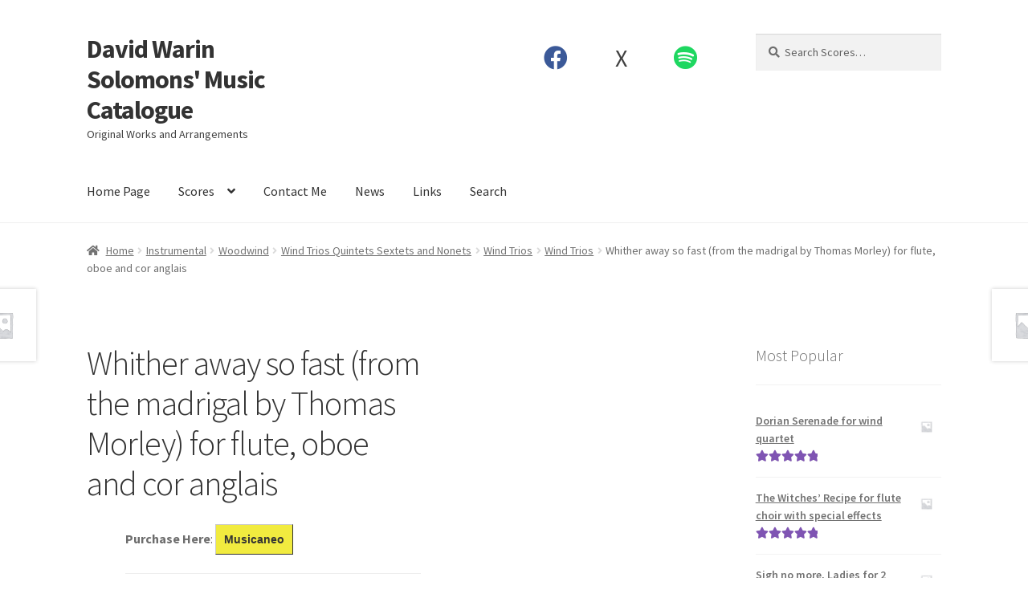

--- FILE ---
content_type: text/html; charset=UTF-8
request_url: https://dwsolo.com/product/whither-away-so-fast-from-the-madrigal-by-thomas-morley-for-flute-oboe-and-cor-anglais/
body_size: 25343
content:
<!doctype html>
<html lang="en-GB">
<head>
<meta charset="UTF-8">
<meta name="viewport" content="width=device-width, initial-scale=1">
<link rel="profile" href="http://gmpg.org/xfn/11">
<link rel="pingback" href="https://dwsolo.com/xmlrpc.php">

<title>Whither away so fast (from the madrigal by Thomas Morley) for flute, oboe and cor anglais &#8211; David Warin Solomons&#039; Music Catalogue</title>
<meta name='robots' content='max-image-preview:large' />
<link rel='dns-prefetch' href='//use.fontawesome.com' />
<link rel='dns-prefetch' href='//fonts.googleapis.com' />
<link rel="alternate" type="application/rss+xml" title="David Warin Solomons&#039; Music Catalogue &raquo; Feed" href="https://dwsolo.com/feed/" />
<link rel="alternate" type="application/rss+xml" title="David Warin Solomons&#039; Music Catalogue &raquo; Comments Feed" href="https://dwsolo.com/comments/feed/" />
<link rel="alternate" title="oEmbed (JSON)" type="application/json+oembed" href="https://dwsolo.com/wp-json/oembed/1.0/embed?url=https%3A%2F%2Fdwsolo.com%2Fproduct%2Fwhither-away-so-fast-from-the-madrigal-by-thomas-morley-for-flute-oboe-and-cor-anglais%2F" />
<link rel="alternate" title="oEmbed (XML)" type="text/xml+oembed" href="https://dwsolo.com/wp-json/oembed/1.0/embed?url=https%3A%2F%2Fdwsolo.com%2Fproduct%2Fwhither-away-so-fast-from-the-madrigal-by-thomas-morley-for-flute-oboe-and-cor-anglais%2F&#038;format=xml" />
<style id='wp-img-auto-sizes-contain-inline-css'>
img:is([sizes=auto i],[sizes^="auto," i]){contain-intrinsic-size:3000px 1500px}
/*# sourceURL=wp-img-auto-sizes-contain-inline-css */
</style>
<style id='wp-emoji-styles-inline-css'>

	img.wp-smiley, img.emoji {
		display: inline !important;
		border: none !important;
		box-shadow: none !important;
		height: 1em !important;
		width: 1em !important;
		margin: 0 0.07em !important;
		vertical-align: -0.1em !important;
		background: none !important;
		padding: 0 !important;
	}
/*# sourceURL=wp-emoji-styles-inline-css */
</style>
<link rel='stylesheet' id='wp-block-library-css' href='https://dwsolo.com/wp-includes/css/dist/block-library/style.min.css?ver=6.9' media='all' />
<style id='wp-block-library-theme-inline-css'>
.wp-block-audio :where(figcaption){color:#555;font-size:13px;text-align:center}.is-dark-theme .wp-block-audio :where(figcaption){color:#ffffffa6}.wp-block-audio{margin:0 0 1em}.wp-block-code{border:1px solid #ccc;border-radius:4px;font-family:Menlo,Consolas,monaco,monospace;padding:.8em 1em}.wp-block-embed :where(figcaption){color:#555;font-size:13px;text-align:center}.is-dark-theme .wp-block-embed :where(figcaption){color:#ffffffa6}.wp-block-embed{margin:0 0 1em}.blocks-gallery-caption{color:#555;font-size:13px;text-align:center}.is-dark-theme .blocks-gallery-caption{color:#ffffffa6}:root :where(.wp-block-image figcaption){color:#555;font-size:13px;text-align:center}.is-dark-theme :root :where(.wp-block-image figcaption){color:#ffffffa6}.wp-block-image{margin:0 0 1em}.wp-block-pullquote{border-bottom:4px solid;border-top:4px solid;color:currentColor;margin-bottom:1.75em}.wp-block-pullquote :where(cite),.wp-block-pullquote :where(footer),.wp-block-pullquote__citation{color:currentColor;font-size:.8125em;font-style:normal;text-transform:uppercase}.wp-block-quote{border-left:.25em solid;margin:0 0 1.75em;padding-left:1em}.wp-block-quote cite,.wp-block-quote footer{color:currentColor;font-size:.8125em;font-style:normal;position:relative}.wp-block-quote:where(.has-text-align-right){border-left:none;border-right:.25em solid;padding-left:0;padding-right:1em}.wp-block-quote:where(.has-text-align-center){border:none;padding-left:0}.wp-block-quote.is-large,.wp-block-quote.is-style-large,.wp-block-quote:where(.is-style-plain){border:none}.wp-block-search .wp-block-search__label{font-weight:700}.wp-block-search__button{border:1px solid #ccc;padding:.375em .625em}:where(.wp-block-group.has-background){padding:1.25em 2.375em}.wp-block-separator.has-css-opacity{opacity:.4}.wp-block-separator{border:none;border-bottom:2px solid;margin-left:auto;margin-right:auto}.wp-block-separator.has-alpha-channel-opacity{opacity:1}.wp-block-separator:not(.is-style-wide):not(.is-style-dots){width:100px}.wp-block-separator.has-background:not(.is-style-dots){border-bottom:none;height:1px}.wp-block-separator.has-background:not(.is-style-wide):not(.is-style-dots){height:2px}.wp-block-table{margin:0 0 1em}.wp-block-table td,.wp-block-table th{word-break:normal}.wp-block-table :where(figcaption){color:#555;font-size:13px;text-align:center}.is-dark-theme .wp-block-table :where(figcaption){color:#ffffffa6}.wp-block-video :where(figcaption){color:#555;font-size:13px;text-align:center}.is-dark-theme .wp-block-video :where(figcaption){color:#ffffffa6}.wp-block-video{margin:0 0 1em}:root :where(.wp-block-template-part.has-background){margin-bottom:0;margin-top:0;padding:1.25em 2.375em}
/*# sourceURL=/wp-includes/css/dist/block-library/theme.min.css */
</style>
<style id='classic-theme-styles-inline-css'>
/*! This file is auto-generated */
.wp-block-button__link{color:#fff;background-color:#32373c;border-radius:9999px;box-shadow:none;text-decoration:none;padding:calc(.667em + 2px) calc(1.333em + 2px);font-size:1.125em}.wp-block-file__button{background:#32373c;color:#fff;text-decoration:none}
/*# sourceURL=/wp-includes/css/classic-themes.min.css */
</style>
<link rel='stylesheet' id='font-awesome-css' href='https://dwsolo.com/wp-content/plugins/elementor/assets/lib/font-awesome/css/font-awesome.min.css?ver=4.7.0' media='all' />
<link rel='stylesheet' id='storefront-gutenberg-blocks-css' href='https://dwsolo.com/wp-content/themes/storefront/assets/css/base/gutenberg-blocks.css?ver=4.6.2' media='all' />
<style id='storefront-gutenberg-blocks-inline-css'>

				.wp-block-button__link:not(.has-text-color) {
					color: #333333;
				}

				.wp-block-button__link:not(.has-text-color):hover,
				.wp-block-button__link:not(.has-text-color):focus,
				.wp-block-button__link:not(.has-text-color):active {
					color: #333333;
				}

				.wp-block-button__link:not(.has-background) {
					background-color: #eeeeee;
				}

				.wp-block-button__link:not(.has-background):hover,
				.wp-block-button__link:not(.has-background):focus,
				.wp-block-button__link:not(.has-background):active {
					border-color: #d5d5d5;
					background-color: #d5d5d5;
				}

				.wc-block-grid__products .wc-block-grid__product .wp-block-button__link {
					background-color: #eeeeee;
					border-color: #eeeeee;
					color: #333333;
				}

				.wp-block-quote footer,
				.wp-block-quote cite,
				.wp-block-quote__citation {
					color: #6d6d6d;
				}

				.wp-block-pullquote cite,
				.wp-block-pullquote footer,
				.wp-block-pullquote__citation {
					color: #6d6d6d;
				}

				.wp-block-image figcaption {
					color: #6d6d6d;
				}

				.wp-block-separator.is-style-dots::before {
					color: #333333;
				}

				.wp-block-file a.wp-block-file__button {
					color: #333333;
					background-color: #eeeeee;
					border-color: #eeeeee;
				}

				.wp-block-file a.wp-block-file__button:hover,
				.wp-block-file a.wp-block-file__button:focus,
				.wp-block-file a.wp-block-file__button:active {
					color: #333333;
					background-color: #d5d5d5;
				}

				.wp-block-code,
				.wp-block-preformatted pre {
					color: #6d6d6d;
				}

				.wp-block-table:not( .has-background ):not( .is-style-stripes ) tbody tr:nth-child(2n) td {
					background-color: #fdfdfd;
				}

				.wp-block-cover .wp-block-cover__inner-container h1:not(.has-text-color),
				.wp-block-cover .wp-block-cover__inner-container h2:not(.has-text-color),
				.wp-block-cover .wp-block-cover__inner-container h3:not(.has-text-color),
				.wp-block-cover .wp-block-cover__inner-container h4:not(.has-text-color),
				.wp-block-cover .wp-block-cover__inner-container h5:not(.has-text-color),
				.wp-block-cover .wp-block-cover__inner-container h6:not(.has-text-color) {
					color: #000000;
				}

				div.wc-block-components-price-slider__range-input-progress,
				.rtl .wc-block-components-price-slider__range-input-progress {
					--range-color: #7f54b3;
				}

				/* Target only IE11 */
				@media all and (-ms-high-contrast: none), (-ms-high-contrast: active) {
					.wc-block-components-price-slider__range-input-progress {
						background: #7f54b3;
					}
				}

				.wc-block-components-button:not(.is-link) {
					background-color: #333333;
					color: #ffffff;
				}

				.wc-block-components-button:not(.is-link):hover,
				.wc-block-components-button:not(.is-link):focus,
				.wc-block-components-button:not(.is-link):active {
					background-color: #1a1a1a;
					color: #ffffff;
				}

				.wc-block-components-button:not(.is-link):disabled {
					background-color: #333333;
					color: #ffffff;
				}

				.wc-block-cart__submit-container {
					background-color: #ffffff;
				}

				.wc-block-cart__submit-container::before {
					color: rgba(220,220,220,0.5);
				}

				.wc-block-components-order-summary-item__quantity {
					background-color: #ffffff;
					border-color: #6d6d6d;
					box-shadow: 0 0 0 2px #ffffff;
					color: #6d6d6d;
				}
			
/*# sourceURL=storefront-gutenberg-blocks-inline-css */
</style>
<style id='global-styles-inline-css'>
:root{--wp--preset--aspect-ratio--square: 1;--wp--preset--aspect-ratio--4-3: 4/3;--wp--preset--aspect-ratio--3-4: 3/4;--wp--preset--aspect-ratio--3-2: 3/2;--wp--preset--aspect-ratio--2-3: 2/3;--wp--preset--aspect-ratio--16-9: 16/9;--wp--preset--aspect-ratio--9-16: 9/16;--wp--preset--color--black: #000000;--wp--preset--color--cyan-bluish-gray: #abb8c3;--wp--preset--color--white: #ffffff;--wp--preset--color--pale-pink: #f78da7;--wp--preset--color--vivid-red: #cf2e2e;--wp--preset--color--luminous-vivid-orange: #ff6900;--wp--preset--color--luminous-vivid-amber: #fcb900;--wp--preset--color--light-green-cyan: #7bdcb5;--wp--preset--color--vivid-green-cyan: #00d084;--wp--preset--color--pale-cyan-blue: #8ed1fc;--wp--preset--color--vivid-cyan-blue: #0693e3;--wp--preset--color--vivid-purple: #9b51e0;--wp--preset--gradient--vivid-cyan-blue-to-vivid-purple: linear-gradient(135deg,rgb(6,147,227) 0%,rgb(155,81,224) 100%);--wp--preset--gradient--light-green-cyan-to-vivid-green-cyan: linear-gradient(135deg,rgb(122,220,180) 0%,rgb(0,208,130) 100%);--wp--preset--gradient--luminous-vivid-amber-to-luminous-vivid-orange: linear-gradient(135deg,rgb(252,185,0) 0%,rgb(255,105,0) 100%);--wp--preset--gradient--luminous-vivid-orange-to-vivid-red: linear-gradient(135deg,rgb(255,105,0) 0%,rgb(207,46,46) 100%);--wp--preset--gradient--very-light-gray-to-cyan-bluish-gray: linear-gradient(135deg,rgb(238,238,238) 0%,rgb(169,184,195) 100%);--wp--preset--gradient--cool-to-warm-spectrum: linear-gradient(135deg,rgb(74,234,220) 0%,rgb(151,120,209) 20%,rgb(207,42,186) 40%,rgb(238,44,130) 60%,rgb(251,105,98) 80%,rgb(254,248,76) 100%);--wp--preset--gradient--blush-light-purple: linear-gradient(135deg,rgb(255,206,236) 0%,rgb(152,150,240) 100%);--wp--preset--gradient--blush-bordeaux: linear-gradient(135deg,rgb(254,205,165) 0%,rgb(254,45,45) 50%,rgb(107,0,62) 100%);--wp--preset--gradient--luminous-dusk: linear-gradient(135deg,rgb(255,203,112) 0%,rgb(199,81,192) 50%,rgb(65,88,208) 100%);--wp--preset--gradient--pale-ocean: linear-gradient(135deg,rgb(255,245,203) 0%,rgb(182,227,212) 50%,rgb(51,167,181) 100%);--wp--preset--gradient--electric-grass: linear-gradient(135deg,rgb(202,248,128) 0%,rgb(113,206,126) 100%);--wp--preset--gradient--midnight: linear-gradient(135deg,rgb(2,3,129) 0%,rgb(40,116,252) 100%);--wp--preset--font-size--small: 14px;--wp--preset--font-size--medium: 23px;--wp--preset--font-size--large: 26px;--wp--preset--font-size--x-large: 42px;--wp--preset--font-size--normal: 16px;--wp--preset--font-size--huge: 37px;--wp--preset--spacing--20: 0.44rem;--wp--preset--spacing--30: 0.67rem;--wp--preset--spacing--40: 1rem;--wp--preset--spacing--50: 1.5rem;--wp--preset--spacing--60: 2.25rem;--wp--preset--spacing--70: 3.38rem;--wp--preset--spacing--80: 5.06rem;--wp--preset--shadow--natural: 6px 6px 9px rgba(0, 0, 0, 0.2);--wp--preset--shadow--deep: 12px 12px 50px rgba(0, 0, 0, 0.4);--wp--preset--shadow--sharp: 6px 6px 0px rgba(0, 0, 0, 0.2);--wp--preset--shadow--outlined: 6px 6px 0px -3px rgb(255, 255, 255), 6px 6px rgb(0, 0, 0);--wp--preset--shadow--crisp: 6px 6px 0px rgb(0, 0, 0);}:root :where(.is-layout-flow) > :first-child{margin-block-start: 0;}:root :where(.is-layout-flow) > :last-child{margin-block-end: 0;}:root :where(.is-layout-flow) > *{margin-block-start: 24px;margin-block-end: 0;}:root :where(.is-layout-constrained) > :first-child{margin-block-start: 0;}:root :where(.is-layout-constrained) > :last-child{margin-block-end: 0;}:root :where(.is-layout-constrained) > *{margin-block-start: 24px;margin-block-end: 0;}:root :where(.is-layout-flex){gap: 24px;}:root :where(.is-layout-grid){gap: 24px;}body .is-layout-flex{display: flex;}.is-layout-flex{flex-wrap: wrap;align-items: center;}.is-layout-flex > :is(*, div){margin: 0;}body .is-layout-grid{display: grid;}.is-layout-grid > :is(*, div){margin: 0;}.has-black-color{color: var(--wp--preset--color--black) !important;}.has-cyan-bluish-gray-color{color: var(--wp--preset--color--cyan-bluish-gray) !important;}.has-white-color{color: var(--wp--preset--color--white) !important;}.has-pale-pink-color{color: var(--wp--preset--color--pale-pink) !important;}.has-vivid-red-color{color: var(--wp--preset--color--vivid-red) !important;}.has-luminous-vivid-orange-color{color: var(--wp--preset--color--luminous-vivid-orange) !important;}.has-luminous-vivid-amber-color{color: var(--wp--preset--color--luminous-vivid-amber) !important;}.has-light-green-cyan-color{color: var(--wp--preset--color--light-green-cyan) !important;}.has-vivid-green-cyan-color{color: var(--wp--preset--color--vivid-green-cyan) !important;}.has-pale-cyan-blue-color{color: var(--wp--preset--color--pale-cyan-blue) !important;}.has-vivid-cyan-blue-color{color: var(--wp--preset--color--vivid-cyan-blue) !important;}.has-vivid-purple-color{color: var(--wp--preset--color--vivid-purple) !important;}.has-black-background-color{background-color: var(--wp--preset--color--black) !important;}.has-cyan-bluish-gray-background-color{background-color: var(--wp--preset--color--cyan-bluish-gray) !important;}.has-white-background-color{background-color: var(--wp--preset--color--white) !important;}.has-pale-pink-background-color{background-color: var(--wp--preset--color--pale-pink) !important;}.has-vivid-red-background-color{background-color: var(--wp--preset--color--vivid-red) !important;}.has-luminous-vivid-orange-background-color{background-color: var(--wp--preset--color--luminous-vivid-orange) !important;}.has-luminous-vivid-amber-background-color{background-color: var(--wp--preset--color--luminous-vivid-amber) !important;}.has-light-green-cyan-background-color{background-color: var(--wp--preset--color--light-green-cyan) !important;}.has-vivid-green-cyan-background-color{background-color: var(--wp--preset--color--vivid-green-cyan) !important;}.has-pale-cyan-blue-background-color{background-color: var(--wp--preset--color--pale-cyan-blue) !important;}.has-vivid-cyan-blue-background-color{background-color: var(--wp--preset--color--vivid-cyan-blue) !important;}.has-vivid-purple-background-color{background-color: var(--wp--preset--color--vivid-purple) !important;}.has-black-border-color{border-color: var(--wp--preset--color--black) !important;}.has-cyan-bluish-gray-border-color{border-color: var(--wp--preset--color--cyan-bluish-gray) !important;}.has-white-border-color{border-color: var(--wp--preset--color--white) !important;}.has-pale-pink-border-color{border-color: var(--wp--preset--color--pale-pink) !important;}.has-vivid-red-border-color{border-color: var(--wp--preset--color--vivid-red) !important;}.has-luminous-vivid-orange-border-color{border-color: var(--wp--preset--color--luminous-vivid-orange) !important;}.has-luminous-vivid-amber-border-color{border-color: var(--wp--preset--color--luminous-vivid-amber) !important;}.has-light-green-cyan-border-color{border-color: var(--wp--preset--color--light-green-cyan) !important;}.has-vivid-green-cyan-border-color{border-color: var(--wp--preset--color--vivid-green-cyan) !important;}.has-pale-cyan-blue-border-color{border-color: var(--wp--preset--color--pale-cyan-blue) !important;}.has-vivid-cyan-blue-border-color{border-color: var(--wp--preset--color--vivid-cyan-blue) !important;}.has-vivid-purple-border-color{border-color: var(--wp--preset--color--vivid-purple) !important;}.has-vivid-cyan-blue-to-vivid-purple-gradient-background{background: var(--wp--preset--gradient--vivid-cyan-blue-to-vivid-purple) !important;}.has-light-green-cyan-to-vivid-green-cyan-gradient-background{background: var(--wp--preset--gradient--light-green-cyan-to-vivid-green-cyan) !important;}.has-luminous-vivid-amber-to-luminous-vivid-orange-gradient-background{background: var(--wp--preset--gradient--luminous-vivid-amber-to-luminous-vivid-orange) !important;}.has-luminous-vivid-orange-to-vivid-red-gradient-background{background: var(--wp--preset--gradient--luminous-vivid-orange-to-vivid-red) !important;}.has-very-light-gray-to-cyan-bluish-gray-gradient-background{background: var(--wp--preset--gradient--very-light-gray-to-cyan-bluish-gray) !important;}.has-cool-to-warm-spectrum-gradient-background{background: var(--wp--preset--gradient--cool-to-warm-spectrum) !important;}.has-blush-light-purple-gradient-background{background: var(--wp--preset--gradient--blush-light-purple) !important;}.has-blush-bordeaux-gradient-background{background: var(--wp--preset--gradient--blush-bordeaux) !important;}.has-luminous-dusk-gradient-background{background: var(--wp--preset--gradient--luminous-dusk) !important;}.has-pale-ocean-gradient-background{background: var(--wp--preset--gradient--pale-ocean) !important;}.has-electric-grass-gradient-background{background: var(--wp--preset--gradient--electric-grass) !important;}.has-midnight-gradient-background{background: var(--wp--preset--gradient--midnight) !important;}.has-small-font-size{font-size: var(--wp--preset--font-size--small) !important;}.has-medium-font-size{font-size: var(--wp--preset--font-size--medium) !important;}.has-large-font-size{font-size: var(--wp--preset--font-size--large) !important;}.has-x-large-font-size{font-size: var(--wp--preset--font-size--x-large) !important;}
:root :where(.wp-block-pullquote){font-size: 1.5em;line-height: 1.6;}
/*# sourceURL=global-styles-inline-css */
</style>
<link rel='stylesheet' id='font-awesome-5-brands-css' href='//use.fontawesome.com/releases/v5.0.13/css/brands.css?ver=6.9' media='all' />
<link rel='stylesheet' id='wa_wcc_mtree_css_file-css' href='https://dwsolo.com/wp-content/plugins/woocommerce-collapsing-categories/assets/css/mtree.css?ver=6.9' media='all' />
<link rel='stylesheet' id='woof-css' href='https://dwsolo.com/wp-content/plugins/woocommerce-products-filter/css/front.css?ver=1.3.7.4' media='all' />
<style id='woof-inline-css'>

.woof_products_top_panel li span, .woof_products_top_panel2 li span{background: url(https://dwsolo.com/wp-content/plugins/woocommerce-products-filter/img/delete.png);background-size: 14px 14px;background-repeat: no-repeat;background-position: right;}
.woof_edit_view{
                    display: none;
                }

/*# sourceURL=woof-inline-css */
</style>
<link rel='stylesheet' id='chosen-drop-down-css' href='https://dwsolo.com/wp-content/plugins/woocommerce-products-filter/js/chosen/chosen.min.css?ver=1.3.7.4' media='all' />
<link rel='stylesheet' id='woof_by_author_html_items-css' href='https://dwsolo.com/wp-content/plugins/woocommerce-products-filter/ext/by_author/css/by_author.css?ver=1.3.7.4' media='all' />
<link rel='stylesheet' id='woof_by_instock_html_items-css' href='https://dwsolo.com/wp-content/plugins/woocommerce-products-filter/ext/by_instock/css/by_instock.css?ver=1.3.7.4' media='all' />
<link rel='stylesheet' id='woof_by_onsales_html_items-css' href='https://dwsolo.com/wp-content/plugins/woocommerce-products-filter/ext/by_onsales/css/by_onsales.css?ver=1.3.7.4' media='all' />
<link rel='stylesheet' id='woof_by_text_html_items-css' href='https://dwsolo.com/wp-content/plugins/woocommerce-products-filter/ext/by_text/assets/css/front.css?ver=1.3.7.4' media='all' />
<link rel='stylesheet' id='woof_label_html_items-css' href='https://dwsolo.com/wp-content/plugins/woocommerce-products-filter/ext/label/css/html_types/label.css?ver=1.3.7.4' media='all' />
<link rel='stylesheet' id='woof_select_radio_check_html_items-css' href='https://dwsolo.com/wp-content/plugins/woocommerce-products-filter/ext/select_radio_check/css/html_types/select_radio_check.css?ver=1.3.7.4' media='all' />
<link rel='stylesheet' id='woof_sd_html_items_checkbox-css' href='https://dwsolo.com/wp-content/plugins/woocommerce-products-filter/ext/smart_designer/css/elements/checkbox.css?ver=1.3.7.4' media='all' />
<link rel='stylesheet' id='woof_sd_html_items_radio-css' href='https://dwsolo.com/wp-content/plugins/woocommerce-products-filter/ext/smart_designer/css/elements/radio.css?ver=1.3.7.4' media='all' />
<link rel='stylesheet' id='woof_sd_html_items_switcher-css' href='https://dwsolo.com/wp-content/plugins/woocommerce-products-filter/ext/smart_designer/css/elements/switcher.css?ver=1.3.7.4' media='all' />
<link rel='stylesheet' id='woof_sd_html_items_color-css' href='https://dwsolo.com/wp-content/plugins/woocommerce-products-filter/ext/smart_designer/css/elements/color.css?ver=1.3.7.4' media='all' />
<link rel='stylesheet' id='woof_sd_html_items_tooltip-css' href='https://dwsolo.com/wp-content/plugins/woocommerce-products-filter/ext/smart_designer/css/tooltip.css?ver=1.3.7.4' media='all' />
<link rel='stylesheet' id='woof_sd_html_items_front-css' href='https://dwsolo.com/wp-content/plugins/woocommerce-products-filter/ext/smart_designer/css/front.css?ver=1.3.7.4' media='all' />
<link rel='stylesheet' id='woof-switcher23-css' href='https://dwsolo.com/wp-content/plugins/woocommerce-products-filter/css/switcher.css?ver=1.3.7.4' media='all' />
<link rel='stylesheet' id='photoswipe-css' href='https://dwsolo.com/wp-content/plugins/woocommerce/assets/css/photoswipe/photoswipe.min.css?ver=10.4.3' media='all' />
<link rel='stylesheet' id='photoswipe-default-skin-css' href='https://dwsolo.com/wp-content/plugins/woocommerce/assets/css/photoswipe/default-skin/default-skin.min.css?ver=10.4.3' media='all' />
<style id='woocommerce-inline-inline-css'>
.woocommerce form .form-row .required { visibility: visible; }
/*# sourceURL=woocommerce-inline-inline-css */
</style>
<link rel='stylesheet' id='storefront-style-css' href='https://dwsolo.com/wp-content/themes/storefront/style.css?ver=4.6.2' media='all' />
<style id='storefront-style-inline-css'>

			.main-navigation ul li a,
			.site-title a,
			ul.menu li a,
			.site-branding h1 a,
			button.menu-toggle,
			button.menu-toggle:hover,
			.handheld-navigation .dropdown-toggle {
				color: #333333;
			}

			button.menu-toggle,
			button.menu-toggle:hover {
				border-color: #333333;
			}

			.main-navigation ul li a:hover,
			.main-navigation ul li:hover > a,
			.site-title a:hover,
			.site-header ul.menu li.current-menu-item > a {
				color: #747474;
			}

			table:not( .has-background ) th {
				background-color: #f8f8f8;
			}

			table:not( .has-background ) tbody td {
				background-color: #fdfdfd;
			}

			table:not( .has-background ) tbody tr:nth-child(2n) td,
			fieldset,
			fieldset legend {
				background-color: #fbfbfb;
			}

			.site-header,
			.secondary-navigation ul ul,
			.main-navigation ul.menu > li.menu-item-has-children:after,
			.secondary-navigation ul.menu ul,
			.storefront-handheld-footer-bar,
			.storefront-handheld-footer-bar ul li > a,
			.storefront-handheld-footer-bar ul li.search .site-search,
			button.menu-toggle,
			button.menu-toggle:hover {
				background-color: #ffffff;
			}

			p.site-description,
			.site-header,
			.storefront-handheld-footer-bar {
				color: #404040;
			}

			button.menu-toggle:after,
			button.menu-toggle:before,
			button.menu-toggle span:before {
				background-color: #333333;
			}

			h1, h2, h3, h4, h5, h6, .wc-block-grid__product-title {
				color: #333333;
			}

			.widget h1 {
				border-bottom-color: #333333;
			}

			body,
			.secondary-navigation a {
				color: #6d6d6d;
			}

			.widget-area .widget a,
			.hentry .entry-header .posted-on a,
			.hentry .entry-header .post-author a,
			.hentry .entry-header .post-comments a,
			.hentry .entry-header .byline a {
				color: #727272;
			}

			a {
				color: #7f54b3;
			}

			a:focus,
			button:focus,
			.button.alt:focus,
			input:focus,
			textarea:focus,
			input[type="button"]:focus,
			input[type="reset"]:focus,
			input[type="submit"]:focus,
			input[type="email"]:focus,
			input[type="tel"]:focus,
			input[type="url"]:focus,
			input[type="password"]:focus,
			input[type="search"]:focus {
				outline-color: #7f54b3;
			}

			button, input[type="button"], input[type="reset"], input[type="submit"], .button, .widget a.button {
				background-color: #eeeeee;
				border-color: #eeeeee;
				color: #333333;
			}

			button:hover, input[type="button"]:hover, input[type="reset"]:hover, input[type="submit"]:hover, .button:hover, .widget a.button:hover {
				background-color: #d5d5d5;
				border-color: #d5d5d5;
				color: #333333;
			}

			button.alt, input[type="button"].alt, input[type="reset"].alt, input[type="submit"].alt, .button.alt, .widget-area .widget a.button.alt {
				background-color: #333333;
				border-color: #333333;
				color: #ffffff;
			}

			button.alt:hover, input[type="button"].alt:hover, input[type="reset"].alt:hover, input[type="submit"].alt:hover, .button.alt:hover, .widget-area .widget a.button.alt:hover {
				background-color: #1a1a1a;
				border-color: #1a1a1a;
				color: #ffffff;
			}

			.pagination .page-numbers li .page-numbers.current {
				background-color: #e6e6e6;
				color: #636363;
			}

			#comments .comment-list .comment-content .comment-text {
				background-color: #f8f8f8;
			}

			.site-footer {
				background-color: #f0f0f0;
				color: #6d6d6d;
			}

			.site-footer a:not(.button):not(.components-button) {
				color: #333333;
			}

			.site-footer .storefront-handheld-footer-bar a:not(.button):not(.components-button) {
				color: #333333;
			}

			.site-footer h1, .site-footer h2, .site-footer h3, .site-footer h4, .site-footer h5, .site-footer h6, .site-footer .widget .widget-title, .site-footer .widget .widgettitle {
				color: #333333;
			}

			.page-template-template-homepage.has-post-thumbnail .type-page.has-post-thumbnail .entry-title {
				color: #000000;
			}

			.page-template-template-homepage.has-post-thumbnail .type-page.has-post-thumbnail .entry-content {
				color: #000000;
			}

			@media screen and ( min-width: 768px ) {
				.secondary-navigation ul.menu a:hover {
					color: #595959;
				}

				.secondary-navigation ul.menu a {
					color: #404040;
				}

				.main-navigation ul.menu ul.sub-menu,
				.main-navigation ul.nav-menu ul.children {
					background-color: #f0f0f0;
				}

				.site-header {
					border-bottom-color: #f0f0f0;
				}
			}
/*# sourceURL=storefront-style-inline-css */
</style>
<link rel='stylesheet' id='storefront-icons-css' href='https://dwsolo.com/wp-content/themes/storefront/assets/css/base/icons.css?ver=4.6.2' media='all' />
<link rel='stylesheet' id='storefront-fonts-css' href='https://fonts.googleapis.com/css?family=Source+Sans+Pro%3A400%2C300%2C300italic%2C400italic%2C600%2C700%2C900&#038;subset=latin%2Clatin-ext&#038;ver=4.6.2' media='all' />
<link rel='stylesheet' id='storefront-woocommerce-style-css' href='https://dwsolo.com/wp-content/themes/storefront/assets/css/woocommerce/woocommerce.css?ver=4.6.2' media='all' />
<style id='storefront-woocommerce-style-inline-css'>
@font-face {
				font-family: star;
				src: url(https://dwsolo.com/wp-content/plugins/woocommerce/assets/fonts/star.eot);
				src:
					url(https://dwsolo.com/wp-content/plugins/woocommerce/assets/fonts/star.eot?#iefix) format("embedded-opentype"),
					url(https://dwsolo.com/wp-content/plugins/woocommerce/assets/fonts/star.woff) format("woff"),
					url(https://dwsolo.com/wp-content/plugins/woocommerce/assets/fonts/star.ttf) format("truetype"),
					url(https://dwsolo.com/wp-content/plugins/woocommerce/assets/fonts/star.svg#star) format("svg");
				font-weight: 400;
				font-style: normal;
			}
			@font-face {
				font-family: WooCommerce;
				src: url(https://dwsolo.com/wp-content/plugins/woocommerce/assets/fonts/WooCommerce.eot);
				src:
					url(https://dwsolo.com/wp-content/plugins/woocommerce/assets/fonts/WooCommerce.eot?#iefix) format("embedded-opentype"),
					url(https://dwsolo.com/wp-content/plugins/woocommerce/assets/fonts/WooCommerce.woff) format("woff"),
					url(https://dwsolo.com/wp-content/plugins/woocommerce/assets/fonts/WooCommerce.ttf) format("truetype"),
					url(https://dwsolo.com/wp-content/plugins/woocommerce/assets/fonts/WooCommerce.svg#WooCommerce) format("svg");
				font-weight: 400;
				font-style: normal;
			}

			a.cart-contents,
			.site-header-cart .widget_shopping_cart a {
				color: #333333;
			}

			a.cart-contents:hover,
			.site-header-cart .widget_shopping_cart a:hover,
			.site-header-cart:hover > li > a {
				color: #747474;
			}

			table.cart td.product-remove,
			table.cart td.actions {
				border-top-color: #ffffff;
			}

			.storefront-handheld-footer-bar ul li.cart .count {
				background-color: #333333;
				color: #ffffff;
				border-color: #ffffff;
			}

			.woocommerce-tabs ul.tabs li.active a,
			ul.products li.product .price,
			.onsale,
			.wc-block-grid__product-onsale,
			.widget_search form:before,
			.widget_product_search form:before {
				color: #6d6d6d;
			}

			.woocommerce-breadcrumb a,
			a.woocommerce-review-link,
			.product_meta a {
				color: #727272;
			}

			.wc-block-grid__product-onsale,
			.onsale {
				border-color: #6d6d6d;
			}

			.star-rating span:before,
			.quantity .plus, .quantity .minus,
			p.stars a:hover:after,
			p.stars a:after,
			.star-rating span:before,
			#payment .payment_methods li input[type=radio]:first-child:checked+label:before {
				color: #7f54b3;
			}

			.widget_price_filter .ui-slider .ui-slider-range,
			.widget_price_filter .ui-slider .ui-slider-handle {
				background-color: #7f54b3;
			}

			.order_details {
				background-color: #f8f8f8;
			}

			.order_details > li {
				border-bottom: 1px dotted #e3e3e3;
			}

			.order_details:before,
			.order_details:after {
				background: -webkit-linear-gradient(transparent 0,transparent 0),-webkit-linear-gradient(135deg,#f8f8f8 33.33%,transparent 33.33%),-webkit-linear-gradient(45deg,#f8f8f8 33.33%,transparent 33.33%)
			}

			#order_review {
				background-color: #ffffff;
			}

			#payment .payment_methods > li .payment_box,
			#payment .place-order {
				background-color: #fafafa;
			}

			#payment .payment_methods > li:not(.woocommerce-notice) {
				background-color: #f5f5f5;
			}

			#payment .payment_methods > li:not(.woocommerce-notice):hover {
				background-color: #f0f0f0;
			}

			.woocommerce-pagination .page-numbers li .page-numbers.current {
				background-color: #e6e6e6;
				color: #636363;
			}

			.wc-block-grid__product-onsale,
			.onsale,
			.woocommerce-pagination .page-numbers li .page-numbers:not(.current) {
				color: #6d6d6d;
			}

			p.stars a:before,
			p.stars a:hover~a:before,
			p.stars.selected a.active~a:before {
				color: #6d6d6d;
			}

			p.stars.selected a.active:before,
			p.stars:hover a:before,
			p.stars.selected a:not(.active):before,
			p.stars.selected a.active:before {
				color: #7f54b3;
			}

			.single-product div.product .woocommerce-product-gallery .woocommerce-product-gallery__trigger {
				background-color: #eeeeee;
				color: #333333;
			}

			.single-product div.product .woocommerce-product-gallery .woocommerce-product-gallery__trigger:hover {
				background-color: #d5d5d5;
				border-color: #d5d5d5;
				color: #333333;
			}

			.button.added_to_cart:focus,
			.button.wc-forward:focus {
				outline-color: #7f54b3;
			}

			.added_to_cart,
			.site-header-cart .widget_shopping_cart a.button,
			.wc-block-grid__products .wc-block-grid__product .wp-block-button__link {
				background-color: #eeeeee;
				border-color: #eeeeee;
				color: #333333;
			}

			.added_to_cart:hover,
			.site-header-cart .widget_shopping_cart a.button:hover,
			.wc-block-grid__products .wc-block-grid__product .wp-block-button__link:hover {
				background-color: #d5d5d5;
				border-color: #d5d5d5;
				color: #333333;
			}

			.added_to_cart.alt, .added_to_cart, .widget a.button.checkout {
				background-color: #333333;
				border-color: #333333;
				color: #ffffff;
			}

			.added_to_cart.alt:hover, .added_to_cart:hover, .widget a.button.checkout:hover {
				background-color: #1a1a1a;
				border-color: #1a1a1a;
				color: #ffffff;
			}

			.button.loading {
				color: #eeeeee;
			}

			.button.loading:hover {
				background-color: #eeeeee;
			}

			.button.loading:after {
				color: #333333;
			}

			@media screen and ( min-width: 768px ) {
				.site-header-cart .widget_shopping_cart,
				.site-header .product_list_widget li .quantity {
					color: #404040;
				}

				.site-header-cart .widget_shopping_cart .buttons,
				.site-header-cart .widget_shopping_cart .total {
					background-color: #f5f5f5;
				}

				.site-header-cart .widget_shopping_cart {
					background-color: #f0f0f0;
				}
			}
				.storefront-product-pagination a {
					color: #6d6d6d;
					background-color: #ffffff;
				}
				.storefront-sticky-add-to-cart {
					color: #6d6d6d;
					background-color: #ffffff;
				}

				.storefront-sticky-add-to-cart a:not(.button) {
					color: #333333;
				}
/*# sourceURL=storefront-woocommerce-style-inline-css */
</style>
<link rel='stylesheet' id='storefront-woocommerce-brands-style-css' href='https://dwsolo.com/wp-content/themes/storefront/assets/css/woocommerce/extensions/brands.css?ver=4.6.2' media='all' />
<script id="woof-husky-js-extra">
var woof_husky_txt = {"ajax_url":"https://dwsolo.com/wp-admin/admin-ajax.php","plugin_uri":"https://dwsolo.com/wp-content/plugins/woocommerce-products-filter/ext/by_text/","loader":"https://dwsolo.com/wp-content/plugins/woocommerce-products-filter/ext/by_text/assets/img/ajax-loader.gif","not_found":"Nothing found!","prev":"Prev","next":"Next","site_link":"https://dwsolo.com","default_data":{"placeholder":"","behavior":"title","search_by_full_word":0,"autocomplete":1,"how_to_open_links":0,"taxonomy_compatibility":0,"sku_compatibility":0,"custom_fields":"","search_desc_variant":0,"view_text_length":10,"min_symbols":3,"max_posts":10,"image":"","notes_for_customer":"","template":"default","max_open_height":300,"page":0}};
//# sourceURL=woof-husky-js-extra
</script>
<script src="https://dwsolo.com/wp-content/plugins/woocommerce-products-filter/ext/by_text/assets/js/husky.js?ver=1.3.7.4" id="woof-husky-js"></script>
<script src="https://dwsolo.com/wp-includes/js/jquery/jquery.min.js?ver=3.7.1" id="jquery-core-js"></script>
<script src="https://dwsolo.com/wp-includes/js/jquery/jquery-migrate.min.js?ver=3.4.1" id="jquery-migrate-js"></script>
<script src="https://dwsolo.com/wp-content/plugins/woocommerce/assets/js/jquery-blockui/jquery.blockUI.min.js?ver=2.7.0-wc.10.4.3" id="wc-jquery-blockui-js" defer data-wp-strategy="defer"></script>
<script id="wc-add-to-cart-js-extra">
var wc_add_to_cart_params = {"ajax_url":"/wp-admin/admin-ajax.php","wc_ajax_url":"/?wc-ajax=%%endpoint%%","i18n_view_cart":"View basket","cart_url":"https://dwsolo.com/cart/","is_cart":"","cart_redirect_after_add":"no"};
//# sourceURL=wc-add-to-cart-js-extra
</script>
<script src="https://dwsolo.com/wp-content/plugins/woocommerce/assets/js/frontend/add-to-cart.min.js?ver=10.4.3" id="wc-add-to-cart-js" defer data-wp-strategy="defer"></script>
<script src="https://dwsolo.com/wp-content/plugins/woocommerce/assets/js/zoom/jquery.zoom.min.js?ver=1.7.21-wc.10.4.3" id="wc-zoom-js" defer data-wp-strategy="defer"></script>
<script src="https://dwsolo.com/wp-content/plugins/woocommerce/assets/js/flexslider/jquery.flexslider.min.js?ver=2.7.2-wc.10.4.3" id="wc-flexslider-js" defer data-wp-strategy="defer"></script>
<script src="https://dwsolo.com/wp-content/plugins/woocommerce/assets/js/photoswipe/photoswipe.min.js?ver=4.1.1-wc.10.4.3" id="wc-photoswipe-js" defer data-wp-strategy="defer"></script>
<script src="https://dwsolo.com/wp-content/plugins/woocommerce/assets/js/photoswipe/photoswipe-ui-default.min.js?ver=4.1.1-wc.10.4.3" id="wc-photoswipe-ui-default-js" defer data-wp-strategy="defer"></script>
<script id="wc-single-product-js-extra">
var wc_single_product_params = {"i18n_required_rating_text":"Please select a rating","i18n_rating_options":["1 of 5 stars","2 of 5 stars","3 of 5 stars","4 of 5 stars","5 of 5 stars"],"i18n_product_gallery_trigger_text":"View full-screen image gallery","review_rating_required":"yes","flexslider":{"rtl":false,"animation":"slide","smoothHeight":true,"directionNav":false,"controlNav":"thumbnails","slideshow":false,"animationSpeed":500,"animationLoop":false,"allowOneSlide":false},"zoom_enabled":"1","zoom_options":[],"photoswipe_enabled":"1","photoswipe_options":{"shareEl":false,"closeOnScroll":false,"history":false,"hideAnimationDuration":0,"showAnimationDuration":0},"flexslider_enabled":"1"};
//# sourceURL=wc-single-product-js-extra
</script>
<script src="https://dwsolo.com/wp-content/plugins/woocommerce/assets/js/frontend/single-product.min.js?ver=10.4.3" id="wc-single-product-js" defer data-wp-strategy="defer"></script>
<script src="https://dwsolo.com/wp-content/plugins/woocommerce/assets/js/js-cookie/js.cookie.min.js?ver=2.1.4-wc.10.4.3" id="wc-js-cookie-js" defer data-wp-strategy="defer"></script>
<script id="woocommerce-js-extra">
var woocommerce_params = {"ajax_url":"/wp-admin/admin-ajax.php","wc_ajax_url":"/?wc-ajax=%%endpoint%%","i18n_password_show":"Show password","i18n_password_hide":"Hide password"};
//# sourceURL=woocommerce-js-extra
</script>
<script src="https://dwsolo.com/wp-content/plugins/woocommerce/assets/js/frontend/woocommerce.min.js?ver=10.4.3" id="woocommerce-js" defer data-wp-strategy="defer"></script>
<script id="wc-cart-fragments-js-extra">
var wc_cart_fragments_params = {"ajax_url":"/wp-admin/admin-ajax.php","wc_ajax_url":"/?wc-ajax=%%endpoint%%","cart_hash_key":"wc_cart_hash_e3632959a0c35720b3c3f66329744aeb","fragment_name":"wc_fragments_e3632959a0c35720b3c3f66329744aeb","request_timeout":"5000"};
//# sourceURL=wc-cart-fragments-js-extra
</script>
<script src="https://dwsolo.com/wp-content/plugins/woocommerce/assets/js/frontend/cart-fragments.min.js?ver=10.4.3" id="wc-cart-fragments-js" defer data-wp-strategy="defer"></script>
<link rel="https://api.w.org/" href="https://dwsolo.com/wp-json/" /><link rel="alternate" title="JSON" type="application/json" href="https://dwsolo.com/wp-json/wp/v2/product/3027" /><link rel="EditURI" type="application/rsd+xml" title="RSD" href="https://dwsolo.com/xmlrpc.php?rsd" />
<meta name="generator" content="WordPress 6.9" />
<meta name="generator" content="WooCommerce 10.4.3" />
<link rel="canonical" href="https://dwsolo.com/product/whither-away-so-fast-from-the-madrigal-by-thomas-morley-for-flute-oboe-and-cor-anglais/" />
<link rel='shortlink' href='https://dwsolo.com/?p=3027' />
		<script>
		jQuery(document).ready(function() {
	
			jQuery('.product-category img').each ( function (index) {
				
				placeholder_src = jQuery(this).attr('src');
		
				if (placeholder_src.indexOf('images/placeholder.png') >= 0 )
				{
					jQuery(this).hide();
				}
				
			});		

	}); 
        </script>
    	<noscript><style>.woocommerce-product-gallery{ opacity: 1 !important; }</style></noscript>
	<meta name="generator" content="Elementor 3.34.2; features: additional_custom_breakpoints; settings: css_print_method-external, google_font-enabled, font_display-swap">
			<style>
				.e-con.e-parent:nth-of-type(n+4):not(.e-lazyloaded):not(.e-no-lazyload),
				.e-con.e-parent:nth-of-type(n+4):not(.e-lazyloaded):not(.e-no-lazyload) * {
					background-image: none !important;
				}
				@media screen and (max-height: 1024px) {
					.e-con.e-parent:nth-of-type(n+3):not(.e-lazyloaded):not(.e-no-lazyload),
					.e-con.e-parent:nth-of-type(n+3):not(.e-lazyloaded):not(.e-no-lazyload) * {
						background-image: none !important;
					}
				}
				@media screen and (max-height: 640px) {
					.e-con.e-parent:nth-of-type(n+2):not(.e-lazyloaded):not(.e-no-lazyload),
					.e-con.e-parent:nth-of-type(n+2):not(.e-lazyloaded):not(.e-no-lazyload) * {
						background-image: none !important;
					}
				}
			</style>
			<link rel="icon" href="https://dwsolo.com/wp-content/uploads/2019/01/cropped-favicon-Custom-32x32.jpeg" sizes="32x32" />
<link rel="icon" href="https://dwsolo.com/wp-content/uploads/2019/01/cropped-favicon-Custom-192x192.jpeg" sizes="192x192" />
<link rel="apple-touch-icon" href="https://dwsolo.com/wp-content/uploads/2019/01/cropped-favicon-Custom-180x180.jpeg" />
<meta name="msapplication-TileImage" content="https://dwsolo.com/wp-content/uploads/2019/01/cropped-favicon-Custom-270x270.jpeg" />
		<style id="wp-custom-css">
			/* Style the Buy Button which has been added to each WooCommerce Product */
.buybutton {
      font: bold 14px Arial;
    text-decoration: none;
    background-color: #f1eb3f;
    color: #333333;
    padding: 10px;
    border-top: 1px solid #CCCCCC;
    border-right: 1px solid #333333;
    border-bottom: 1px solid #333333;
    border-left: 1px solid #CCCCCC;
}

.attribute-label-text {
	font-weight: bold;
}

.purchase-here {
	list-style: none;
    margin-bottom: 30px;
		border-bottom: 1px solid #EEEEEE;
	border-spacing: 40px;
	padding-bottom: 30px
}

#site-header-cart 
{
	visibility: hidden
}

div#tab-description h2 {
    font-weight: bold;
}

/* Add a Colon after the Description Title in the Woocommerce Product */
div#tab-description h2::after {
    content: ':';
}

/* Style WooCommerce List */

.products.list .no-image a {
    float: left;
    width: 70%;
}

.products.list .no-image + .gridlist-buttonwrap  {
    width: 26% !important;
}

/* Remove the Margin from the bottom of each product in the list */
.products.list li
{
    margin-bottom: 0px !important
}

/* Sort out the Product List Item sizing for mobiles */
@media only screen and (max-width: 600px) {

    .products.list .no-image + .gridlist-buttonwrap {
        width: 37% !important;
    }

    .products.list .no-image a {
        float: left;
        width: 60%;
    }
    
}

/* Font Awesome */
.secondary-navigation a[href*="dribbble.com"], .secondary-navigation a[href*="facebook.com"], .secondary-navigation a[href*="flickr.com"], .secondary-navigation a[href*="foursquare.com"], .secondary-navigation a[href*="plus.google.com"], .secondary-navigation a[href*="instagram.com"], .secondary-navigation a[href*="linkedin.com"], .secondary-navigation a[href*="pinterest.com"], .secondary-navigation a[href*="reddit.com"], .secondary-navigation a[href*="tumblr.com"], .secondary-navigation a[href*="twitter.com"], .secondary-navigation a[href*="vimeo.com"], .secondary-navigation a[href*="wordpress.com"], .secondary-navigation a[href*="wordpress.org"], .secondary-navigation a[href*="youtube.com"], .secondary-navigation a[href*="mailto:"], .secondary-navigation a[href*="twitch.tv"], .secondary-navigation a[href$="/feed/"], .secondary-navigation a[href*="open.spotify.com"] {
  text-indent: -9999px; }

.secondary-navigation a[href*="dribbble.com"]:after, .secondary-navigation a[href*="facebook.com"]:after, .secondary-navigation a[href*="flickr.com"]:after, .secondary-navigation a[href*="foursquare.com"]:after, .secondary-navigation a[href*="plus.google.com"]:after, .secondary-navigation a[href*="instagram.com"]:after, .secondary-navigation a[href*="linkedin.com"]:after, .secondary-navigation a[href*="pinterest.com"]:after, .secondary-navigation a[href*="reddit.com"]:after, .secondary-navigation a[href*="tumblr.com"]:after, .secondary-navigation a[href*="twitter.com"]:after, .secondary-navigation a[href*="vimeo.com"]:after, .secondary-navigation a[href*="wordpress.com"]:after, .secondary-navigation a[href*="wordpress.org"]:after, .secondary-navigation a[href*="youtube.com"]:after, .secondary-navigation a[href*="mailto:"]:after, .secondary-navigation a[href*="twitch.tv"]:after, .secondary-navigation a[href$="/feed/"]:after, .secondary-navigation a[href*="open.spotify.com"]:after {
    text-indent: 0;
    display: block;
    float: left; }

.secondary-navigation a[href*="dribbble.com"]:after, .secondary-navigation a[href*="facebook.com"]:after, .secondary-navigation a[href*="flickr.com"]:after, .secondary-navigation a[href*="foursquare.com"]:after, .secondary-navigation a[href*="plus.google.com"]:after, .secondary-navigation a[href*="instagram.com"]:after, .secondary-navigation a[href*="linkedin.com"]:after, .secondary-navigation a[href*="pinterest.com"]:after, .secondary-navigation a[href*="reddit.com"]:after, .secondary-navigation a[href*="tumblr.com"]:after, .secondary-navigation a[href*="twitter.com"]:after, .secondary-navigation a[href*="vimeo.com"]:after, .secondary-navigation a[href*="wordpress.com"]:after, .secondary-navigation a[href*="wordpress.org"]:after, .secondary-navigation a[href*="youtube.com"]:after, .secondary-navigation a[href*="twitch.tv"]:after, .secondary-navigation a[href*="open.spotify.com"]:after {
    font-family: "Font Awesome 5 Brands";
    font-weight: 400; }

.secondary-navigation a[href*="mailto:"]:after, .secondary-navigation a[href$="/feed/"]:after {
    font-family: "Font Awesome 5 Free";
    font-weight: 900; }

.secondary-navigation a[href$="/feed/"]:after {
  content: "\f09e";
  color: #ff9900; }
.secondary-navigation a[href*="twitch.tv"]:after {
  content: "\f1e8";
  color: #6441A5; }
.secondary-navigation a[href*="mailto:"]:after {
  content: "\f0e0"; }
.secondary-navigation a[href*="youtube.com"]:after {
  content: "\f167";
  color: #bb0000; }
.secondary-navigation a[href*="wordpress.com"]:after, .secondary-navigation a[href*="wordpress.org"]:after {
  content: "\f19a";
  color: #0073aa; }
.secondary-navigation a[href*="vimeo.com"]:after {
  content: "\f194";
  color: #aad450; }
.secondary-navigation a[href*="tumblr.com"]:after {
  content: "\f173";
  color: #32506d; }
.secondary-navigation a[href*="reddit.com"]:after {
  content: "\f231"; }
.secondary-navigation a[href*="twitter.com"]:after {
  content: "\f099";
  color: #00aced; }
.secondary-navigation a[href*="dribbble.com"]:after {
  content: "\f17d";
  color: #ea4c89; }
.secondary-navigation a[href*="facebook.com"]:after {
  content: "\f09a";
  color: #3b5998; }
.secondary-navigation a[href*="flickr.com"]:after {
  content: "\f16e";
  color: #ff0084; }
.secondary-navigation a[href*="foursquare.com"]:after {
  content: "\f180";
  color: #0072b1; }
.secondary-navigation a[href*="plus.google.com"]:after {
  content: "\f0d5";
  color: #dd4b39; }
.secondary-navigation a[href*="instagram.com"]:after {
  content: "\f16d";
  color: #517fa4; }
.secondary-navigation a[href*="linkedin.com"]:after {
  content: "\f0e1";
  color: #007bb6; }
.secondary-navigation a[href*="pinterest.com"]:after {
  content: "\f231";
  color: #cb2027; }
.secondary-navigation a[href*="open.spotify.com"]:after {
    content: "\f1BC";
    color: #1ED760; }

@media (min-width: 768px) {
			.secondary-navigation .menu {
			font-size: 30px;
			padding-top: 0px !important;
			line-height: 100%;
	}
}

.secondary-navigation li {
	line-height: 0px
}

/* Hide the Placeholder Woo Commerce Image */
.woocommerce-product-gallery.woocommerce-product-gallery--without-images.woocommerce-product-gallery--columns-4.images {
    display: none;
}

/* Remove the Store Front mobile Footer */
.storefront-handheld-footer-bar {
    display: none;
}

/* Reduce Height of Menu Items */
@media (min-width: 768px)
{
	
.main-navigation ul.menu ul li a, .main-navigation ul.nav-menu ul li a {
    padding: .475em 0.71575em;
}
	}

@media (min-width: 768px)
{
.single-product div.product .summary {
    float: left;
}
}		</style>
		</head>

<body class="wp-singular product-template-default single single-product postid-3027 wp-embed-responsive wp-theme-storefront theme-storefront woocommerce woocommerce-page woocommerce-no-js group-blog storefront-secondary-navigation storefront-align-wide right-sidebar woocommerce-active elementor-default elementor-kit-9613">



<div id="page" class="hfeed site">
	
	<header id="masthead" class="site-header" role="banner" style="">

		<div class="col-full">		<a class="skip-link screen-reader-text" href="#site-navigation">Skip to navigation</a>
		<a class="skip-link screen-reader-text" href="#content">Skip to content</a>
				<div class="site-branding">
			<div class="beta site-title"><a href="https://dwsolo.com/" rel="home">David Warin Solomons&#039; Music Catalogue</a></div><p class="site-description">Original Works and Arrangements</p>		</div>
					<nav class="secondary-navigation" role="navigation" aria-label="Secondary Navigation">
				<div class="menu-social-container"><ul id="menu-social" class="menu"><li id="menu-item-413" class="menu-item menu-item-type-custom menu-item-object-custom menu-item-413"><a target="_blank" href="https://www.facebook.com/dwsolo">Facebook</a></li>
<li id="menu-item-414" class="menu-item menu-item-type-custom menu-item-object-custom menu-item-414"><a target="_blank" href="https://x.com/warin_davi43945">X</a></li>
<li id="menu-item-420" class="menu-item menu-item-type-custom menu-item-object-custom menu-item-420"><a target="_blank" href="https://open.spotify.com/artist/5XXUzxtfnAGgm0ma4fOTPM">Spotify</a></li>
</ul></div>			</nav><!-- #site-navigation -->
						<div class="site-search">
				<div class="widget woocommerce widget_product_search"><form role="search" method="get" class="woocommerce-product-search" action="https://dwsolo.com/">
	<label class="screen-reader-text" for="woocommerce-product-search-field-0">Search for:</label>
	<input type="search" id="woocommerce-product-search-field-0" class="search-field" placeholder="Search Scores&hellip;" value="" name="s" />
	<button type="submit" value="Search" class="">Search</button>
	<input type="hidden" name="post_type" value="product" />
</form>
</div>			</div>
			</div><div class="storefront-primary-navigation"><div class="col-full">		<nav id="site-navigation" class="main-navigation" role="navigation" aria-label="Primary Navigation">
		<button id="site-navigation-menu-toggle" class="menu-toggle" aria-controls="site-navigation" aria-expanded="false"><span>Menu</span></button>
			<div class="primary-navigation"><ul id="menu-primary-menu" class="menu"><li id="menu-item-117" class="menu-item menu-item-type-post_type menu-item-object-page menu-item-home menu-item-117"><a href="https://dwsolo.com/">Home Page</a></li>
<li id="menu-item-116" class="menu-item menu-item-type-post_type menu-item-object-page menu-item-has-children current_page_parent menu-item-116"><a href="https://dwsolo.com/scores/">Scores</a>
<ul class="sub-menu">
	<li id="menu-item-407" class="menu-item menu-item-type-taxonomy menu-item-object-product_cat menu-item-has-children menu-item-407"><a href="https://dwsolo.com/product-category/vocal-works/">Vocal and Choral Works</a>
	<ul class="sub-menu">
		<li id="menu-item-463" class="menu-item menu-item-type-taxonomy menu-item-object-product_cat menu-item-has-children menu-item-463"><a href="https://dwsolo.com/product-category/vocal-works/solo-voice/">Solo Voice</a>
		<ul class="sub-menu">
			<li id="menu-item-5530" class="menu-item menu-item-type-taxonomy menu-item-object-product_cat menu-item-5530"><a href="https://dwsolo.com/product-category/vocal-works/solo-voice/originals-for-solo-voice-and-guitar/">Originals for Solo Voice and Guitar</a></li>
			<li id="menu-item-5104" class="menu-item menu-item-type-taxonomy menu-item-object-product_cat menu-item-has-children menu-item-5104"><a href="https://dwsolo.com/product-category/vocal-works/solo-voice/arrangements-for-solo-voice-and-guitar/">Arrangements for Solo voice and Guitar</a>
			<ul class="sub-menu">
				<li id="menu-item-5531" class="menu-item menu-item-type-taxonomy menu-item-object-product_cat menu-item-5531"><a href="https://dwsolo.com/product-category/vocal-works/solo-voice/yiddish-folksong-arrangements-for-solo-voice-and-guitar/">Yiddish Folksong Arrangements for Solo voice and Guitar</a></li>
				<li id="menu-item-5532" class="menu-item menu-item-type-taxonomy menu-item-object-product_cat menu-item-5532"><a href="https://dwsolo.com/product-category/vocal-works/solo-voice/german-folksong-arrangements-for-solo-voice-and-guitar/">German Folksong Arrangements for Solo voice and Guitar</a></li>
				<li id="menu-item-5533" class="menu-item menu-item-type-taxonomy menu-item-object-product_cat menu-item-5533"><a href="https://dwsolo.com/product-category/vocal-works/solo-voice/nursery-rhyme-arrangements-for-solo-voice-and-guitar/">Nursery Rhyme Arrangements for Solo voice and Guitar</a></li>
			</ul>
</li>
			<li id="menu-item-5197" class="menu-item menu-item-type-taxonomy menu-item-object-product_cat menu-item-5197"><a href="https://dwsolo.com/product-category/vocal-works/solo-voice/solo-voice-with-piano/">Solo Voice with piano</a></li>
			<li id="menu-item-5195" class="menu-item menu-item-type-taxonomy menu-item-object-product_cat menu-item-5195"><a href="https://dwsolo.com/product-category/vocal-works/solo-voice/solo-voice-and-ensemble/">Solo Voice and ensemble</a></li>
			<li id="menu-item-5196" class="menu-item menu-item-type-taxonomy menu-item-object-product_cat menu-item-5196"><a href="https://dwsolo.com/product-category/vocal-works/solo-voice/solo-voice-with-other-accompanying-instrument/">Solo voice with other accompanying instrument</a></li>
		</ul>
</li>
		<li id="menu-item-5163" class="menu-item menu-item-type-taxonomy menu-item-object-product_cat menu-item-has-children menu-item-5163"><a href="https://dwsolo.com/product-category/vocal-works/small-vocal-groups/">Small Vocal Groups</a>
		<ul class="sub-menu">
			<li id="menu-item-5219" class="menu-item menu-item-type-taxonomy menu-item-object-product_cat menu-item-5219"><a href="https://dwsolo.com/product-category/vocal-works/small-vocal-groups/vocal-duos/">Vocal Duos</a></li>
			<li id="menu-item-5171" class="menu-item menu-item-type-taxonomy menu-item-object-product_cat menu-item-5171"><a href="https://dwsolo.com/product-category/vocal-works/small-vocal-groups/spiritual-original/">Spiritual Original</a></li>
			<li id="menu-item-5168" class="menu-item menu-item-type-taxonomy menu-item-object-product_cat menu-item-5168"><a href="https://dwsolo.com/product-category/vocal-works/small-vocal-groups/secular-and-humorous-original/">Secular and Humorous Original</a></li>
			<li id="menu-item-5170" class="menu-item menu-item-type-taxonomy menu-item-object-product_cat menu-item-5170"><a href="https://dwsolo.com/product-category/vocal-works/small-vocal-groups/spiritual-arrangements/">Spiritual Arrangements</a></li>
			<li id="menu-item-5169" class="menu-item menu-item-type-taxonomy menu-item-object-product_cat menu-item-5169"><a href="https://dwsolo.com/product-category/vocal-works/small-vocal-groups/secular-arrangements/">Secular Arrangements</a></li>
			<li id="menu-item-5167" class="menu-item menu-item-type-taxonomy menu-item-object-product_cat menu-item-5167"><a href="https://dwsolo.com/product-category/vocal-works/small-vocal-groups/modern-madrigals/">Modern Madrigals</a></li>
		</ul>
</li>
		<li id="menu-item-5126" class="menu-item menu-item-type-taxonomy menu-item-object-product_cat menu-item-has-children menu-item-5126"><a href="https://dwsolo.com/product-category/vocal-works/choral-works/">Choral Works</a>
		<ul class="sub-menu">
			<li id="menu-item-5127" class="menu-item menu-item-type-taxonomy menu-item-object-product_cat menu-item-5127"><a href="https://dwsolo.com/product-category/vocal-works/choral-works/choral-works-mens-voices-spiritual/">Choral Works &#8211; Men&#8217;s voices &#8211; Spiritual</a></li>
			<li id="menu-item-5128" class="menu-item menu-item-type-taxonomy menu-item-object-product_cat menu-item-5128"><a href="https://dwsolo.com/product-category/vocal-works/choral-works/choral-works-mens-voices-secular/">Choral Works &#8211; Men&#8217;s Voices Secular</a></li>
			<li id="menu-item-5165" class="menu-item menu-item-type-taxonomy menu-item-object-product_cat menu-item-5165"><a href="https://dwsolo.com/product-category/vocal-works/choral-works/mixed-choir-secular/">Mixed Choir Secular</a></li>
			<li id="menu-item-5166" class="menu-item menu-item-type-taxonomy menu-item-object-product_cat menu-item-5166"><a href="https://dwsolo.com/product-category/vocal-works/choral-works/mixed-choir-spiritual/">Mixed Choir Spiritual</a></li>
		</ul>
</li>
		<li id="menu-item-5162" class="menu-item menu-item-type-taxonomy menu-item-object-product_cat menu-item-has-children menu-item-5162"><a href="https://dwsolo.com/product-category/vocal-works/la-folia-variations/">La Folia Variations</a>
		<ul class="sub-menu">
			<li id="menu-item-5548" class="menu-item menu-item-type-taxonomy menu-item-object-product_cat menu-item-5548"><a href="https://dwsolo.com/product-category/vocal-works/la-folia-variations/la-folia/">La Folia</a></li>
			<li id="menu-item-5177" class="menu-item menu-item-type-taxonomy menu-item-object-product_cat menu-item-5177"><a href="https://dwsolo.com/product-category/vocal-works/la-folia-variations/ophelias-mad-scene/">Ophelia&#8217;s Mad Scene</a></li>
		</ul>
</li>
	</ul>
</li>
	<li id="menu-item-460" class="menu-item menu-item-type-taxonomy menu-item-object-product_cat current-product-ancestor menu-item-has-children menu-item-460"><a href="https://dwsolo.com/product-category/instrumental/">Instrumental</a>
	<ul class="sub-menu">
		<li id="menu-item-405" class="menu-item menu-item-type-taxonomy menu-item-object-product_cat menu-item-has-children menu-item-405"><a href="https://dwsolo.com/product-category/instrumental/guitar/">Guitar</a>
		<ul class="sub-menu">
			<li id="menu-item-5160" class="menu-item menu-item-type-taxonomy menu-item-object-product_cat menu-item-5160"><a href="https://dwsolo.com/product-category/instrumental/guitar/guitar-trios/">Guitar Trios</a></li>
			<li id="menu-item-5161" class="menu-item menu-item-type-taxonomy menu-item-object-product_cat menu-item-5161"><a href="https://dwsolo.com/product-category/instrumental/guitar/saxophone-and-guitar/">Saxophone and Guitar</a></li>
			<li id="menu-item-5158" class="menu-item menu-item-type-taxonomy menu-item-object-product_cat menu-item-5158"><a href="https://dwsolo.com/product-category/instrumental/guitar/guitar-quartets/">Guitar Quartets</a></li>
			<li id="menu-item-406" class="menu-item menu-item-type-taxonomy menu-item-object-product_cat menu-item-406"><a href="https://dwsolo.com/product-category/instrumental/guitar/guitar-solos/">Guitar Solos</a></li>
			<li id="menu-item-452" class="menu-item menu-item-type-taxonomy menu-item-object-product_cat menu-item-452"><a href="https://dwsolo.com/product-category/instrumental/guitar/guitar-duets/">Guitar Duets</a></li>
			<li id="menu-item-5114" class="menu-item menu-item-type-taxonomy menu-item-object-product_cat menu-item-5114"><a href="https://dwsolo.com/product-category/instrumental/guitar/guitar-and-cello/">Guitar and Cello</a></li>
			<li id="menu-item-5115" class="menu-item menu-item-type-taxonomy menu-item-object-product_cat menu-item-5115"><a href="https://dwsolo.com/product-category/instrumental/guitar/guitar-and-clarinet/">Guitar and Clarinet</a></li>
			<li id="menu-item-5116" class="menu-item menu-item-type-taxonomy menu-item-object-product_cat menu-item-5116"><a href="https://dwsolo.com/product-category/instrumental/guitar/guitar-and-flute/">Guitar and Flute</a></li>
			<li id="menu-item-5117" class="menu-item menu-item-type-taxonomy menu-item-object-product_cat menu-item-5117"><a href="https://dwsolo.com/product-category/instrumental/guitar/guitar-and-oboe/">Guitar and Oboe</a></li>
			<li id="menu-item-5118" class="menu-item menu-item-type-taxonomy menu-item-object-product_cat menu-item-5118"><a href="https://dwsolo.com/product-category/instrumental/guitar/guitar-and-orchestra/">Guitar and Orchestra</a></li>
			<li id="menu-item-5119" class="menu-item menu-item-type-taxonomy menu-item-object-product_cat menu-item-5119"><a href="https://dwsolo.com/product-category/instrumental/guitar/guitar-and-recorder/">Guitar and Recorder</a></li>
			<li id="menu-item-5120" class="menu-item menu-item-type-taxonomy menu-item-object-product_cat menu-item-5120"><a href="https://dwsolo.com/product-category/instrumental/guitar/guitar-and-violin/">Guitar and Violin</a></li>
			<li id="menu-item-5217" class="menu-item menu-item-type-taxonomy menu-item-object-product_cat menu-item-5217"><a href="https://dwsolo.com/product-category/instrumental/guitar/viola-and-guitar/">Viola and Guitar</a></li>
			<li id="menu-item-5113" class="menu-item menu-item-type-taxonomy menu-item-object-product_cat menu-item-5113"><a href="https://dwsolo.com/product-category/instrumental/guitar/flute-clarinet-and-guitar/">Flute Clarinet and Guitar</a></li>
			<li id="menu-item-5111" class="menu-item menu-item-type-taxonomy menu-item-object-product_cat menu-item-5111"><a href="https://dwsolo.com/product-category/instrumental/guitar/flute-cello-and-guitar/">Flute + Cello and Guitar</a></li>
			<li id="menu-item-5112" class="menu-item menu-item-type-taxonomy menu-item-object-product_cat menu-item-5112"><a href="https://dwsolo.com/product-category/instrumental/guitar/flute-double-bass-and-guitar/">Flute + double bass and guitar</a></li>
			<li id="menu-item-5110" class="menu-item menu-item-type-taxonomy menu-item-object-product_cat menu-item-5110"><a href="https://dwsolo.com/product-category/instrumental/guitar/duos-for-cor-anglais-and-guitar/">Duos for cor anglais and guitar</a></li>
			<li id="menu-item-5109" class="menu-item menu-item-type-taxonomy menu-item-object-product_cat menu-item-5109"><a href="https://dwsolo.com/product-category/instrumental/guitar/bassoon-and-guitar/">Bassoon and Guitar</a></li>
			<li id="menu-item-5157" class="menu-item menu-item-type-taxonomy menu-item-object-product_cat menu-item-5157"><a href="https://dwsolo.com/product-category/instrumental/guitar/guitar-in-other-combinations/">Guitar in other combinations</a></li>
		</ul>
</li>
		<li id="menu-item-5152" class="menu-item menu-item-type-taxonomy menu-item-object-product_cat menu-item-has-children menu-item-5152"><a href="https://dwsolo.com/product-category/instrumental/keyboard-instruments/">Keyboard Instruments</a>
		<ul class="sub-menu">
			<li id="menu-item-5153" class="menu-item menu-item-type-taxonomy menu-item-object-product_cat menu-item-5153"><a href="https://dwsolo.com/product-category/instrumental/organ-solos/">Organ Solos</a></li>
			<li id="menu-item-5154" class="menu-item menu-item-type-taxonomy menu-item-object-product_cat menu-item-5154"><a href="https://dwsolo.com/product-category/instrumental/piano-solos/">Piano Solos</a></li>
		</ul>
</li>
		<li id="menu-item-5151" class="menu-item menu-item-type-taxonomy menu-item-object-product_cat menu-item-5151"><a href="https://dwsolo.com/product-category/instrumental/harp/">Harp</a></li>
		<li id="menu-item-5210" class="menu-item menu-item-type-taxonomy menu-item-object-product_cat menu-item-has-children menu-item-5210"><a href="https://dwsolo.com/product-category/instrumental/strings/">Strings</a>
		<ul class="sub-menu">
			<li id="menu-item-5198" class="menu-item menu-item-type-taxonomy menu-item-object-product_cat menu-item-5198"><a href="https://dwsolo.com/product-category/instrumental/strings/string-duos/">String Duos</a></li>
			<li id="menu-item-5205" class="menu-item menu-item-type-taxonomy menu-item-object-product_cat menu-item-5205"><a href="https://dwsolo.com/product-category/instrumental/strings/string-trios/">String Trios</a></li>
			<li id="menu-item-5202" class="menu-item menu-item-type-taxonomy menu-item-object-product_cat menu-item-5202"><a href="https://dwsolo.com/product-category/instrumental/strings/string-quartets/">String quartets</a></li>
			<li id="menu-item-5203" class="menu-item menu-item-type-taxonomy menu-item-object-product_cat menu-item-5203"><a href="https://dwsolo.com/product-category/instrumental/strings/string-quintet-sweet-suite/">String quintets</a></li>
			<li id="menu-item-5204" class="menu-item menu-item-type-taxonomy menu-item-object-product_cat menu-item-5204"><a href="https://dwsolo.com/product-category/instrumental/strings/string-sextets-and-octets/">String Sextets and Octets</a></li>
			<li id="menu-item-5199" class="menu-item menu-item-type-taxonomy menu-item-object-product_cat menu-item-5199"><a href="https://dwsolo.com/product-category/instrumental/strings/string-orchestra/">String Orchestra</a></li>
			<li id="menu-item-5206" class="menu-item menu-item-type-taxonomy menu-item-object-product_cat menu-item-5206"><a href="https://dwsolo.com/product-category/instrumental/strings/strings-and-wind/">Strings and Wind</a></li>
			<li id="menu-item-5208" class="menu-item menu-item-type-taxonomy menu-item-object-product_cat menu-item-has-children menu-item-5208"><a href="https://dwsolo.com/product-category/instrumental/strings/violin/">Violin</a>
			<ul class="sub-menu">
				<li id="menu-item-5614" class="menu-item menu-item-type-taxonomy menu-item-object-product_cat menu-item-5614"><a href="https://dwsolo.com/product-category/instrumental/strings/violin/violin-violin/">Violin</a></li>
				<li id="menu-item-5218" class="menu-item menu-item-type-taxonomy menu-item-object-product_cat menu-item-5218"><a href="https://dwsolo.com/product-category/instrumental/strings/violin/violin-and-clarinet/">Violin and Clarinet</a></li>
			</ul>
</li>
			<li id="menu-item-5207" class="menu-item menu-item-type-taxonomy menu-item-object-product_cat menu-item-5207"><a href="https://dwsolo.com/product-category/instrumental/strings/viola/">Viola</a></li>
			<li id="menu-item-5209" class="menu-item menu-item-type-taxonomy menu-item-object-product_cat menu-item-5209"><a href="https://dwsolo.com/product-category/instrumental/strings/violoncello/">Violoncello</a></li>
			<li id="menu-item-5138" class="menu-item menu-item-type-taxonomy menu-item-object-product_cat menu-item-5138"><a href="https://dwsolo.com/product-category/instrumental/strings/double-bass-string-bass-contrabass/">Double Bass &#8211; String Bass &#8211; Contrabass</a></li>
		</ul>
</li>
		<li id="menu-item-5211" class="menu-item menu-item-type-taxonomy menu-item-object-product_cat current-product-ancestor menu-item-has-children menu-item-5211"><a href="https://dwsolo.com/product-category/instrumental/woodwind/">Woodwind</a>
		<ul class="sub-menu">
			<li id="menu-item-5172" class="menu-item menu-item-type-taxonomy menu-item-object-product_cat menu-item-5172"><a href="https://dwsolo.com/product-category/instrumental/woodwind/native-american-flute/">Native American Flute</a></li>
			<li id="menu-item-5108" class="menu-item menu-item-type-taxonomy menu-item-object-product_cat menu-item-has-children menu-item-5108"><a href="https://dwsolo.com/product-category/instrumental/woodwind/flute/">Flute</a>
			<ul class="sub-menu">
				<li id="menu-item-5216" class="menu-item menu-item-type-taxonomy menu-item-object-product_cat menu-item-5216"><a href="https://dwsolo.com/product-category/instrumental/woodwind/flute/unaccompanied-flute/">Unaccompanied Flute</a></li>
				<li id="menu-item-5140" class="menu-item menu-item-type-taxonomy menu-item-object-product_cat menu-item-5140"><a href="https://dwsolo.com/product-category/instrumental/woodwind/flute/flute-and-other-instruments/">Flute and other instruments</a></li>
				<li id="menu-item-5141" class="menu-item menu-item-type-taxonomy menu-item-object-product_cat menu-item-5141"><a href="https://dwsolo.com/product-category/instrumental/woodwind/flute/flute-and-piano/">Flute and Piano</a></li>
				<li id="menu-item-5142" class="menu-item menu-item-type-taxonomy menu-item-object-product_cat menu-item-5142"><a href="https://dwsolo.com/product-category/instrumental/woodwind/flute/flute-choirs/">Flute Choirs</a></li>
				<li id="menu-item-5143" class="menu-item menu-item-type-taxonomy menu-item-object-product_cat menu-item-5143"><a href="https://dwsolo.com/product-category/instrumental/woodwind/flute/flute-duos/">Flute Duos</a></li>
				<li id="menu-item-5144" class="menu-item menu-item-type-taxonomy menu-item-object-product_cat menu-item-5144"><a href="https://dwsolo.com/product-category/instrumental/woodwind/flute/flute-duos-with-accompaniment/">Flute Duos with accompaniment</a></li>
				<li id="menu-item-5145" class="menu-item menu-item-type-taxonomy menu-item-object-product_cat menu-item-5145"><a href="https://dwsolo.com/product-category/instrumental/woodwind/flute/flute-quartets/">Flute Quartets</a></li>
				<li id="menu-item-5146" class="menu-item menu-item-type-taxonomy menu-item-object-product_cat menu-item-5146"><a href="https://dwsolo.com/product-category/instrumental/woodwind/flute/flute-quintets/">Flute Quintets</a></li>
				<li id="menu-item-5147" class="menu-item menu-item-type-taxonomy menu-item-object-product_cat menu-item-5147"><a href="https://dwsolo.com/product-category/instrumental/woodwind/flute/flute-sextets/">Flute sextets</a></li>
				<li id="menu-item-5148" class="menu-item menu-item-type-taxonomy menu-item-object-product_cat menu-item-5148"><a href="https://dwsolo.com/product-category/instrumental/woodwind/flute/flute-trios/">Flute trios</a></li>
				<li id="menu-item-5149" class="menu-item menu-item-type-taxonomy menu-item-object-product_cat menu-item-5149"><a href="https://dwsolo.com/product-category/instrumental/woodwind/flute/flute-trios-with-accompaniment/">Flute trios with accompaniment</a></li>
			</ul>
</li>
			<li id="menu-item-5174" class="menu-item menu-item-type-taxonomy menu-item-object-product_cat menu-item-5174"><a href="https://dwsolo.com/product-category/instrumental/woodwind/ocarina-solos-duos-and-septets/">Ocarina Solos Duos and Septets</a></li>
			<li id="menu-item-5175" class="menu-item menu-item-type-taxonomy menu-item-object-product_cat menu-item-has-children menu-item-5175"><a href="https://dwsolo.com/product-category/instrumental/woodwind/recorder/">Recorder</a>
			<ul class="sub-menu">
				<li id="menu-item-5101" class="menu-item menu-item-type-taxonomy menu-item-object-product_cat menu-item-5101"><a href="https://dwsolo.com/product-category/instrumental/woodwind/recorder/arrangements-for-recorder-solo/">Arrangements for recorder solo</a></li>
				<li id="menu-item-5187" class="menu-item menu-item-type-taxonomy menu-item-object-product_cat menu-item-5187"><a href="https://dwsolo.com/product-category/instrumental/woodwind/recorder/recorder-duos/">Recorder Duos</a></li>
				<li id="menu-item-5188" class="menu-item menu-item-type-taxonomy menu-item-object-product_cat menu-item-5188"><a href="https://dwsolo.com/product-category/instrumental/woodwind/recorder/recorder-orchestra/">Recorder Orchestra</a></li>
				<li id="menu-item-5189" class="menu-item menu-item-type-taxonomy menu-item-object-product_cat menu-item-5189"><a href="https://dwsolo.com/product-category/instrumental/woodwind/recorder/recorder-quartets/">Recorder Quartets</a></li>
				<li id="menu-item-5190" class="menu-item menu-item-type-taxonomy menu-item-object-product_cat menu-item-5190"><a href="https://dwsolo.com/product-category/instrumental/woodwind/recorder/recorder-quintets/">Recorder quintets</a></li>
				<li id="menu-item-5191" class="menu-item menu-item-type-taxonomy menu-item-object-product_cat menu-item-5191"><a href="https://dwsolo.com/product-category/instrumental/woodwind/recorder/recorder-sextets/">Recorder Sextets</a></li>
				<li id="menu-item-5192" class="menu-item menu-item-type-taxonomy menu-item-object-product_cat menu-item-5192"><a href="https://dwsolo.com/product-category/instrumental/woodwind/recorder/recorder-solos/">Recorder Solos</a></li>
				<li id="menu-item-5193" class="menu-item menu-item-type-taxonomy menu-item-object-product_cat menu-item-5193"><a href="https://dwsolo.com/product-category/instrumental/woodwind/recorder/recorder-trios/">Recorder Trios</a></li>
				<li id="menu-item-5194" class="menu-item menu-item-type-taxonomy menu-item-object-product_cat menu-item-5194"><a href="https://dwsolo.com/product-category/instrumental/woodwind/recorder/recorder-with-other-instruments/">Recorder with other instruments</a></li>
			</ul>
</li>
			<li id="menu-item-5106" class="menu-item menu-item-type-taxonomy menu-item-object-product_cat menu-item-has-children menu-item-5106"><a href="https://dwsolo.com/product-category/instrumental/woodwind/clarinet/">Clarinet</a>
			<ul class="sub-menu">
				<li id="menu-item-5129" class="menu-item menu-item-type-taxonomy menu-item-object-product_cat menu-item-has-children menu-item-5129"><a href="https://dwsolo.com/product-category/instrumental/woodwind/clarinet/clarinet-and-piano-master/clarinet-and-piano/">Clarinet and Piano</a>
				<ul class="sub-menu">
					<li id="menu-item-5612" class="menu-item menu-item-type-taxonomy menu-item-object-product_cat menu-item-5612"><a href="https://dwsolo.com/product-category/instrumental/woodwind/clarinet/clarinet-and-piano-master/clarinet-and-piano/">Clarinet and Piano</a></li>
					<li id="menu-item-5100" class="menu-item menu-item-type-taxonomy menu-item-object-product_cat menu-item-5100"><a href="https://dwsolo.com/product-category/instrumental/woodwind/clarinet/clarinet-and-piano-master/alto-clarinet-and-piano/">Alto clarinet and piano</a></li>
				</ul>
</li>
				<li id="menu-item-5130" class="menu-item menu-item-type-taxonomy menu-item-object-product_cat menu-item-5130"><a href="https://dwsolo.com/product-category/instrumental/woodwind/clarinet/clarinet-choir/">Clarinet Choir</a></li>
				<li id="menu-item-5131" class="menu-item menu-item-type-taxonomy menu-item-object-product_cat menu-item-5131"><a href="https://dwsolo.com/product-category/instrumental/woodwind/clarinet/clarinet-duos/">Clarinet Duos</a></li>
				<li id="menu-item-5132" class="menu-item menu-item-type-taxonomy menu-item-object-product_cat menu-item-5132"><a href="https://dwsolo.com/product-category/instrumental/woodwind/clarinet/clarinet-quartets/">Clarinet quartets</a></li>
				<li id="menu-item-5133" class="menu-item menu-item-type-taxonomy menu-item-object-product_cat menu-item-5133"><a href="https://dwsolo.com/product-category/instrumental/woodwind/clarinet/clarinet-quintets/">Clarinet Quintets</a></li>
				<li id="menu-item-5134" class="menu-item menu-item-type-taxonomy menu-item-object-product_cat menu-item-5134"><a href="https://dwsolo.com/product-category/instrumental/woodwind/clarinet/clarinet-sextets/">Clarinet sextets</a></li>
				<li id="menu-item-5135" class="menu-item menu-item-type-taxonomy menu-item-object-product_cat menu-item-5135"><a href="https://dwsolo.com/product-category/instrumental/woodwind/clarinet/clarinet-solos/">Clarinet Solos</a></li>
				<li id="menu-item-5136" class="menu-item menu-item-type-taxonomy menu-item-object-product_cat menu-item-5136"><a href="https://dwsolo.com/product-category/instrumental/woodwind/clarinet/clarinet-trios/">Clarinet Trios</a></li>
				<li id="menu-item-5137" class="menu-item menu-item-type-taxonomy menu-item-object-product_cat menu-item-5137"><a href="https://dwsolo.com/product-category/instrumental/woodwind/clarinet/clarinets-with-other-instruments/">Clarinet(s) with other instruments</a></li>
			</ul>
</li>
			<li id="menu-item-5176" class="menu-item menu-item-type-taxonomy menu-item-object-product_cat menu-item-has-children menu-item-5176"><a href="https://dwsolo.com/product-category/instrumental/woodwind/saxophone/">Saxophone</a>
			<ul class="sub-menu">
				<li id="menu-item-5183" class="menu-item menu-item-type-taxonomy menu-item-object-product_cat menu-item-5183"><a href="https://dwsolo.com/product-category/instrumental/woodwind/saxophone/saxophone-solos/">saxophone solos</a></li>
				<li id="menu-item-5179" class="menu-item menu-item-type-taxonomy menu-item-object-product_cat menu-item-5179"><a href="https://dwsolo.com/product-category/instrumental/woodwind/saxophone/saxophone-duets/">Saxophone Duets</a></li>
				<li id="menu-item-5184" class="menu-item menu-item-type-taxonomy menu-item-object-product_cat menu-item-5184"><a href="https://dwsolo.com/product-category/instrumental/woodwind/saxophone/saxophone-trios/">Saxophone Trios</a></li>
				<li id="menu-item-5180" class="menu-item menu-item-type-taxonomy menu-item-object-product_cat menu-item-5180"><a href="https://dwsolo.com/product-category/instrumental/woodwind/saxophone/saxophone-quartets-originals/">Saxophone quartets &#8211; Originals</a></li>
				<li id="menu-item-5102" class="menu-item menu-item-type-taxonomy menu-item-object-product_cat menu-item-5102"><a href="https://dwsolo.com/product-category/instrumental/woodwind/saxophone/arrangements-for-saxophone-quartets/">Arrangements for Saxophone quartets</a></li>
				<li id="menu-item-5181" class="menu-item menu-item-type-taxonomy menu-item-object-product_cat menu-item-5181"><a href="https://dwsolo.com/product-category/instrumental/woodwind/saxophone/saxophone-quintets/">Saxophone Quintets</a></li>
				<li id="menu-item-5182" class="menu-item menu-item-type-taxonomy menu-item-object-product_cat menu-item-5182"><a href="https://dwsolo.com/product-category/instrumental/woodwind/saxophone/saxophone-sextets/">Saxophone Sextets</a></li>
				<li id="menu-item-5185" class="menu-item menu-item-type-taxonomy menu-item-object-product_cat menu-item-5185"><a href="https://dwsolo.com/product-category/instrumental/woodwind/saxophone/saxophones-with-piano/">Saxophone(s) with piano</a></li>
				<li id="menu-item-5103" class="menu-item menu-item-type-taxonomy menu-item-object-product_cat menu-item-5103"><a href="https://dwsolo.com/product-category/instrumental/woodwind/saxophone/flute-and-alto-saxophone/">Flute and alto saxophone</a></li>
				<li id="menu-item-5178" class="menu-item menu-item-type-taxonomy menu-item-object-product_cat menu-item-5178"><a href="https://dwsolo.com/product-category/instrumental/woodwind/saxophone/other-combinations-involving-saxophone/">Other combinations involving saxophone</a></li>
			</ul>
</li>
			<li id="menu-item-5224" class="menu-item menu-item-type-taxonomy menu-item-object-product_cat current-product-ancestor menu-item-has-children menu-item-5224"><a href="https://dwsolo.com/product-category/instrumental/woodwind/wind-trios-quintets-sextets-and-nonets/">Wind Trios Quintets Sextets and Nonets</a>
			<ul class="sub-menu">
				<li id="menu-item-5223" class="menu-item menu-item-type-taxonomy menu-item-object-product_cat current-product-ancestor current-menu-parent current-product-parent menu-item-has-children menu-item-5223"><a href="https://dwsolo.com/product-category/instrumental/woodwind/wind-trios-quintets-sextets-and-nonets/wind-trios-master/wind-trios/">Wind Trios</a>
				<ul class="sub-menu">
					<li id="menu-item-5611" class="menu-item menu-item-type-taxonomy menu-item-object-product_cat current-product-ancestor current-menu-parent current-product-parent menu-item-5611"><a href="https://dwsolo.com/product-category/instrumental/woodwind/wind-trios-quintets-sextets-and-nonets/wind-trios-master/wind-trios/">Wind Trios</a></li>
					<li id="menu-item-5139" class="menu-item menu-item-type-taxonomy menu-item-object-product_cat menu-item-5139"><a href="https://dwsolo.com/product-category/instrumental/woodwind/wind-trios-quintets-sextets-and-nonets/wind-trios-master/double-reed-trios/">Double-reed trios</a></li>
				</ul>
</li>
				<li id="menu-item-5220" class="menu-item menu-item-type-taxonomy menu-item-object-product_cat menu-item-5220"><a href="https://dwsolo.com/product-category/instrumental/woodwind/wind-trios-quintets-sextets-and-nonets/wind-quartets/">Wind quartets</a></li>
				<li id="menu-item-5221" class="menu-item menu-item-type-taxonomy menu-item-object-product_cat menu-item-5221"><a href="https://dwsolo.com/product-category/instrumental/woodwind/wind-trios-quintets-sextets-and-nonets/wind-quintets/">Wind Quintets</a></li>
				<li id="menu-item-5222" class="menu-item menu-item-type-taxonomy menu-item-object-product_cat menu-item-5222"><a href="https://dwsolo.com/product-category/instrumental/woodwind/wind-trios-quintets-sextets-and-nonets/wind-sextets/">Wind Sextets</a></li>
				<li id="menu-item-5186" class="menu-item menu-item-type-taxonomy menu-item-object-product_cat menu-item-5186"><a href="https://dwsolo.com/product-category/instrumental/woodwind/wind-trios-quintets-sextets-and-nonets/other-wind-ensembles/">Other wind ensembles</a></li>
			</ul>
</li>
			<li id="menu-item-5173" class="menu-item menu-item-type-taxonomy menu-item-object-product_cat menu-item-5173"><a href="https://dwsolo.com/product-category/instrumental/woodwind/oboe/">Oboe</a></li>
			<li id="menu-item-5107" class="menu-item menu-item-type-taxonomy menu-item-object-product_cat current-product-ancestor current-menu-parent current-product-parent menu-item-5107"><a href="https://dwsolo.com/product-category/instrumental/woodwind/cor_anglais/">Cor_Anglais</a></li>
			<li id="menu-item-5105" class="menu-item menu-item-type-taxonomy menu-item-object-product_cat menu-item-5105"><a href="https://dwsolo.com/product-category/instrumental/woodwind/bassoon/">Bassoon</a></li>
		</ul>
</li>
		<li id="menu-item-5121" class="menu-item menu-item-type-taxonomy menu-item-object-product_cat menu-item-has-children menu-item-5121"><a href="https://dwsolo.com/product-category/instrumental/brass/">Brass</a>
		<ul class="sub-menu">
			<li id="menu-item-5124" class="menu-item menu-item-type-taxonomy menu-item-object-product_cat menu-item-5124"><a href="https://dwsolo.com/product-category/instrumental/brass/brass-ensembles/">Brass ensembles</a></li>
			<li id="menu-item-5125" class="menu-item menu-item-type-taxonomy menu-item-object-product_cat menu-item-5125"><a href="https://dwsolo.com/product-category/instrumental/brass/french-horn/">French Horn</a></li>
			<li id="menu-item-5214" class="menu-item menu-item-type-taxonomy menu-item-object-product_cat menu-item-5214"><a href="https://dwsolo.com/product-category/instrumental/brass/trumpet/">Trumpet</a></li>
			<li id="menu-item-5215" class="menu-item menu-item-type-taxonomy menu-item-object-product_cat menu-item-5215"><a href="https://dwsolo.com/product-category/instrumental/brass/tuba-quartets/">Tuba Quartets</a></li>
			<li id="menu-item-5213" class="menu-item menu-item-type-taxonomy menu-item-object-product_cat menu-item-5213"><a href="https://dwsolo.com/product-category/instrumental/brass/trombones/">Trombones</a></li>
		</ul>
</li>
		<li id="menu-item-5155" class="menu-item menu-item-type-taxonomy menu-item-object-product_cat menu-item-5155"><a href="https://dwsolo.com/product-category/instrumental/large-groups/">Large Groups</a></li>
		<li id="menu-item-5212" class="menu-item menu-item-type-taxonomy menu-item-object-product_cat menu-item-5212"><a href="https://dwsolo.com/product-category/instrumental/zither/">Zither</a></li>
		<li id="menu-item-5122" class="menu-item menu-item-type-taxonomy menu-item-object-product_cat menu-item-5122"><a href="https://dwsolo.com/product-category/instrumental/carillon/">Carillon</a></li>
	</ul>
</li>
</ul>
</li>
<li id="menu-item-113" class="menu-item menu-item-type-post_type menu-item-object-page menu-item-113"><a href="https://dwsolo.com/contact/">Contact Me</a></li>
<li id="menu-item-114" class="menu-item menu-item-type-post_type menu-item-object-page menu-item-114"><a href="https://dwsolo.com/news/">News</a></li>
<li id="menu-item-9268" class="menu-item menu-item-type-post_type menu-item-object-page menu-item-9268"><a href="https://dwsolo.com/links/">Links</a></li>
<li id="menu-item-9680" class="menu-item menu-item-type-post_type menu-item-object-page menu-item-9680"><a href="https://dwsolo.com/search-2/">Search</a></li>
</ul></div><div class="handheld-navigation"><ul id="menu-primary-menu-1" class="menu"><li class="menu-item menu-item-type-post_type menu-item-object-page menu-item-home menu-item-117"><a href="https://dwsolo.com/">Home Page</a></li>
<li class="menu-item menu-item-type-post_type menu-item-object-page menu-item-has-children current_page_parent menu-item-116"><a href="https://dwsolo.com/scores/">Scores</a>
<ul class="sub-menu">
	<li class="menu-item menu-item-type-taxonomy menu-item-object-product_cat menu-item-has-children menu-item-407"><a href="https://dwsolo.com/product-category/vocal-works/">Vocal and Choral Works</a>
	<ul class="sub-menu">
		<li class="menu-item menu-item-type-taxonomy menu-item-object-product_cat menu-item-has-children menu-item-463"><a href="https://dwsolo.com/product-category/vocal-works/solo-voice/">Solo Voice</a>
		<ul class="sub-menu">
			<li class="menu-item menu-item-type-taxonomy menu-item-object-product_cat menu-item-5530"><a href="https://dwsolo.com/product-category/vocal-works/solo-voice/originals-for-solo-voice-and-guitar/">Originals for Solo Voice and Guitar</a></li>
			<li class="menu-item menu-item-type-taxonomy menu-item-object-product_cat menu-item-has-children menu-item-5104"><a href="https://dwsolo.com/product-category/vocal-works/solo-voice/arrangements-for-solo-voice-and-guitar/">Arrangements for Solo voice and Guitar</a>
			<ul class="sub-menu">
				<li class="menu-item menu-item-type-taxonomy menu-item-object-product_cat menu-item-5531"><a href="https://dwsolo.com/product-category/vocal-works/solo-voice/yiddish-folksong-arrangements-for-solo-voice-and-guitar/">Yiddish Folksong Arrangements for Solo voice and Guitar</a></li>
				<li class="menu-item menu-item-type-taxonomy menu-item-object-product_cat menu-item-5532"><a href="https://dwsolo.com/product-category/vocal-works/solo-voice/german-folksong-arrangements-for-solo-voice-and-guitar/">German Folksong Arrangements for Solo voice and Guitar</a></li>
				<li class="menu-item menu-item-type-taxonomy menu-item-object-product_cat menu-item-5533"><a href="https://dwsolo.com/product-category/vocal-works/solo-voice/nursery-rhyme-arrangements-for-solo-voice-and-guitar/">Nursery Rhyme Arrangements for Solo voice and Guitar</a></li>
			</ul>
</li>
			<li class="menu-item menu-item-type-taxonomy menu-item-object-product_cat menu-item-5197"><a href="https://dwsolo.com/product-category/vocal-works/solo-voice/solo-voice-with-piano/">Solo Voice with piano</a></li>
			<li class="menu-item menu-item-type-taxonomy menu-item-object-product_cat menu-item-5195"><a href="https://dwsolo.com/product-category/vocal-works/solo-voice/solo-voice-and-ensemble/">Solo Voice and ensemble</a></li>
			<li class="menu-item menu-item-type-taxonomy menu-item-object-product_cat menu-item-5196"><a href="https://dwsolo.com/product-category/vocal-works/solo-voice/solo-voice-with-other-accompanying-instrument/">Solo voice with other accompanying instrument</a></li>
		</ul>
</li>
		<li class="menu-item menu-item-type-taxonomy menu-item-object-product_cat menu-item-has-children menu-item-5163"><a href="https://dwsolo.com/product-category/vocal-works/small-vocal-groups/">Small Vocal Groups</a>
		<ul class="sub-menu">
			<li class="menu-item menu-item-type-taxonomy menu-item-object-product_cat menu-item-5219"><a href="https://dwsolo.com/product-category/vocal-works/small-vocal-groups/vocal-duos/">Vocal Duos</a></li>
			<li class="menu-item menu-item-type-taxonomy menu-item-object-product_cat menu-item-5171"><a href="https://dwsolo.com/product-category/vocal-works/small-vocal-groups/spiritual-original/">Spiritual Original</a></li>
			<li class="menu-item menu-item-type-taxonomy menu-item-object-product_cat menu-item-5168"><a href="https://dwsolo.com/product-category/vocal-works/small-vocal-groups/secular-and-humorous-original/">Secular and Humorous Original</a></li>
			<li class="menu-item menu-item-type-taxonomy menu-item-object-product_cat menu-item-5170"><a href="https://dwsolo.com/product-category/vocal-works/small-vocal-groups/spiritual-arrangements/">Spiritual Arrangements</a></li>
			<li class="menu-item menu-item-type-taxonomy menu-item-object-product_cat menu-item-5169"><a href="https://dwsolo.com/product-category/vocal-works/small-vocal-groups/secular-arrangements/">Secular Arrangements</a></li>
			<li class="menu-item menu-item-type-taxonomy menu-item-object-product_cat menu-item-5167"><a href="https://dwsolo.com/product-category/vocal-works/small-vocal-groups/modern-madrigals/">Modern Madrigals</a></li>
		</ul>
</li>
		<li class="menu-item menu-item-type-taxonomy menu-item-object-product_cat menu-item-has-children menu-item-5126"><a href="https://dwsolo.com/product-category/vocal-works/choral-works/">Choral Works</a>
		<ul class="sub-menu">
			<li class="menu-item menu-item-type-taxonomy menu-item-object-product_cat menu-item-5127"><a href="https://dwsolo.com/product-category/vocal-works/choral-works/choral-works-mens-voices-spiritual/">Choral Works &#8211; Men&#8217;s voices &#8211; Spiritual</a></li>
			<li class="menu-item menu-item-type-taxonomy menu-item-object-product_cat menu-item-5128"><a href="https://dwsolo.com/product-category/vocal-works/choral-works/choral-works-mens-voices-secular/">Choral Works &#8211; Men&#8217;s Voices Secular</a></li>
			<li class="menu-item menu-item-type-taxonomy menu-item-object-product_cat menu-item-5165"><a href="https://dwsolo.com/product-category/vocal-works/choral-works/mixed-choir-secular/">Mixed Choir Secular</a></li>
			<li class="menu-item menu-item-type-taxonomy menu-item-object-product_cat menu-item-5166"><a href="https://dwsolo.com/product-category/vocal-works/choral-works/mixed-choir-spiritual/">Mixed Choir Spiritual</a></li>
		</ul>
</li>
		<li class="menu-item menu-item-type-taxonomy menu-item-object-product_cat menu-item-has-children menu-item-5162"><a href="https://dwsolo.com/product-category/vocal-works/la-folia-variations/">La Folia Variations</a>
		<ul class="sub-menu">
			<li class="menu-item menu-item-type-taxonomy menu-item-object-product_cat menu-item-5548"><a href="https://dwsolo.com/product-category/vocal-works/la-folia-variations/la-folia/">La Folia</a></li>
			<li class="menu-item menu-item-type-taxonomy menu-item-object-product_cat menu-item-5177"><a href="https://dwsolo.com/product-category/vocal-works/la-folia-variations/ophelias-mad-scene/">Ophelia&#8217;s Mad Scene</a></li>
		</ul>
</li>
	</ul>
</li>
	<li class="menu-item menu-item-type-taxonomy menu-item-object-product_cat current-product-ancestor menu-item-has-children menu-item-460"><a href="https://dwsolo.com/product-category/instrumental/">Instrumental</a>
	<ul class="sub-menu">
		<li class="menu-item menu-item-type-taxonomy menu-item-object-product_cat menu-item-has-children menu-item-405"><a href="https://dwsolo.com/product-category/instrumental/guitar/">Guitar</a>
		<ul class="sub-menu">
			<li class="menu-item menu-item-type-taxonomy menu-item-object-product_cat menu-item-5160"><a href="https://dwsolo.com/product-category/instrumental/guitar/guitar-trios/">Guitar Trios</a></li>
			<li class="menu-item menu-item-type-taxonomy menu-item-object-product_cat menu-item-5161"><a href="https://dwsolo.com/product-category/instrumental/guitar/saxophone-and-guitar/">Saxophone and Guitar</a></li>
			<li class="menu-item menu-item-type-taxonomy menu-item-object-product_cat menu-item-5158"><a href="https://dwsolo.com/product-category/instrumental/guitar/guitar-quartets/">Guitar Quartets</a></li>
			<li class="menu-item menu-item-type-taxonomy menu-item-object-product_cat menu-item-406"><a href="https://dwsolo.com/product-category/instrumental/guitar/guitar-solos/">Guitar Solos</a></li>
			<li class="menu-item menu-item-type-taxonomy menu-item-object-product_cat menu-item-452"><a href="https://dwsolo.com/product-category/instrumental/guitar/guitar-duets/">Guitar Duets</a></li>
			<li class="menu-item menu-item-type-taxonomy menu-item-object-product_cat menu-item-5114"><a href="https://dwsolo.com/product-category/instrumental/guitar/guitar-and-cello/">Guitar and Cello</a></li>
			<li class="menu-item menu-item-type-taxonomy menu-item-object-product_cat menu-item-5115"><a href="https://dwsolo.com/product-category/instrumental/guitar/guitar-and-clarinet/">Guitar and Clarinet</a></li>
			<li class="menu-item menu-item-type-taxonomy menu-item-object-product_cat menu-item-5116"><a href="https://dwsolo.com/product-category/instrumental/guitar/guitar-and-flute/">Guitar and Flute</a></li>
			<li class="menu-item menu-item-type-taxonomy menu-item-object-product_cat menu-item-5117"><a href="https://dwsolo.com/product-category/instrumental/guitar/guitar-and-oboe/">Guitar and Oboe</a></li>
			<li class="menu-item menu-item-type-taxonomy menu-item-object-product_cat menu-item-5118"><a href="https://dwsolo.com/product-category/instrumental/guitar/guitar-and-orchestra/">Guitar and Orchestra</a></li>
			<li class="menu-item menu-item-type-taxonomy menu-item-object-product_cat menu-item-5119"><a href="https://dwsolo.com/product-category/instrumental/guitar/guitar-and-recorder/">Guitar and Recorder</a></li>
			<li class="menu-item menu-item-type-taxonomy menu-item-object-product_cat menu-item-5120"><a href="https://dwsolo.com/product-category/instrumental/guitar/guitar-and-violin/">Guitar and Violin</a></li>
			<li class="menu-item menu-item-type-taxonomy menu-item-object-product_cat menu-item-5217"><a href="https://dwsolo.com/product-category/instrumental/guitar/viola-and-guitar/">Viola and Guitar</a></li>
			<li class="menu-item menu-item-type-taxonomy menu-item-object-product_cat menu-item-5113"><a href="https://dwsolo.com/product-category/instrumental/guitar/flute-clarinet-and-guitar/">Flute Clarinet and Guitar</a></li>
			<li class="menu-item menu-item-type-taxonomy menu-item-object-product_cat menu-item-5111"><a href="https://dwsolo.com/product-category/instrumental/guitar/flute-cello-and-guitar/">Flute + Cello and Guitar</a></li>
			<li class="menu-item menu-item-type-taxonomy menu-item-object-product_cat menu-item-5112"><a href="https://dwsolo.com/product-category/instrumental/guitar/flute-double-bass-and-guitar/">Flute + double bass and guitar</a></li>
			<li class="menu-item menu-item-type-taxonomy menu-item-object-product_cat menu-item-5110"><a href="https://dwsolo.com/product-category/instrumental/guitar/duos-for-cor-anglais-and-guitar/">Duos for cor anglais and guitar</a></li>
			<li class="menu-item menu-item-type-taxonomy menu-item-object-product_cat menu-item-5109"><a href="https://dwsolo.com/product-category/instrumental/guitar/bassoon-and-guitar/">Bassoon and Guitar</a></li>
			<li class="menu-item menu-item-type-taxonomy menu-item-object-product_cat menu-item-5157"><a href="https://dwsolo.com/product-category/instrumental/guitar/guitar-in-other-combinations/">Guitar in other combinations</a></li>
		</ul>
</li>
		<li class="menu-item menu-item-type-taxonomy menu-item-object-product_cat menu-item-has-children menu-item-5152"><a href="https://dwsolo.com/product-category/instrumental/keyboard-instruments/">Keyboard Instruments</a>
		<ul class="sub-menu">
			<li class="menu-item menu-item-type-taxonomy menu-item-object-product_cat menu-item-5153"><a href="https://dwsolo.com/product-category/instrumental/organ-solos/">Organ Solos</a></li>
			<li class="menu-item menu-item-type-taxonomy menu-item-object-product_cat menu-item-5154"><a href="https://dwsolo.com/product-category/instrumental/piano-solos/">Piano Solos</a></li>
		</ul>
</li>
		<li class="menu-item menu-item-type-taxonomy menu-item-object-product_cat menu-item-5151"><a href="https://dwsolo.com/product-category/instrumental/harp/">Harp</a></li>
		<li class="menu-item menu-item-type-taxonomy menu-item-object-product_cat menu-item-has-children menu-item-5210"><a href="https://dwsolo.com/product-category/instrumental/strings/">Strings</a>
		<ul class="sub-menu">
			<li class="menu-item menu-item-type-taxonomy menu-item-object-product_cat menu-item-5198"><a href="https://dwsolo.com/product-category/instrumental/strings/string-duos/">String Duos</a></li>
			<li class="menu-item menu-item-type-taxonomy menu-item-object-product_cat menu-item-5205"><a href="https://dwsolo.com/product-category/instrumental/strings/string-trios/">String Trios</a></li>
			<li class="menu-item menu-item-type-taxonomy menu-item-object-product_cat menu-item-5202"><a href="https://dwsolo.com/product-category/instrumental/strings/string-quartets/">String quartets</a></li>
			<li class="menu-item menu-item-type-taxonomy menu-item-object-product_cat menu-item-5203"><a href="https://dwsolo.com/product-category/instrumental/strings/string-quintet-sweet-suite/">String quintets</a></li>
			<li class="menu-item menu-item-type-taxonomy menu-item-object-product_cat menu-item-5204"><a href="https://dwsolo.com/product-category/instrumental/strings/string-sextets-and-octets/">String Sextets and Octets</a></li>
			<li class="menu-item menu-item-type-taxonomy menu-item-object-product_cat menu-item-5199"><a href="https://dwsolo.com/product-category/instrumental/strings/string-orchestra/">String Orchestra</a></li>
			<li class="menu-item menu-item-type-taxonomy menu-item-object-product_cat menu-item-5206"><a href="https://dwsolo.com/product-category/instrumental/strings/strings-and-wind/">Strings and Wind</a></li>
			<li class="menu-item menu-item-type-taxonomy menu-item-object-product_cat menu-item-has-children menu-item-5208"><a href="https://dwsolo.com/product-category/instrumental/strings/violin/">Violin</a>
			<ul class="sub-menu">
				<li class="menu-item menu-item-type-taxonomy menu-item-object-product_cat menu-item-5614"><a href="https://dwsolo.com/product-category/instrumental/strings/violin/violin-violin/">Violin</a></li>
				<li class="menu-item menu-item-type-taxonomy menu-item-object-product_cat menu-item-5218"><a href="https://dwsolo.com/product-category/instrumental/strings/violin/violin-and-clarinet/">Violin and Clarinet</a></li>
			</ul>
</li>
			<li class="menu-item menu-item-type-taxonomy menu-item-object-product_cat menu-item-5207"><a href="https://dwsolo.com/product-category/instrumental/strings/viola/">Viola</a></li>
			<li class="menu-item menu-item-type-taxonomy menu-item-object-product_cat menu-item-5209"><a href="https://dwsolo.com/product-category/instrumental/strings/violoncello/">Violoncello</a></li>
			<li class="menu-item menu-item-type-taxonomy menu-item-object-product_cat menu-item-5138"><a href="https://dwsolo.com/product-category/instrumental/strings/double-bass-string-bass-contrabass/">Double Bass &#8211; String Bass &#8211; Contrabass</a></li>
		</ul>
</li>
		<li class="menu-item menu-item-type-taxonomy menu-item-object-product_cat current-product-ancestor menu-item-has-children menu-item-5211"><a href="https://dwsolo.com/product-category/instrumental/woodwind/">Woodwind</a>
		<ul class="sub-menu">
			<li class="menu-item menu-item-type-taxonomy menu-item-object-product_cat menu-item-5172"><a href="https://dwsolo.com/product-category/instrumental/woodwind/native-american-flute/">Native American Flute</a></li>
			<li class="menu-item menu-item-type-taxonomy menu-item-object-product_cat menu-item-has-children menu-item-5108"><a href="https://dwsolo.com/product-category/instrumental/woodwind/flute/">Flute</a>
			<ul class="sub-menu">
				<li class="menu-item menu-item-type-taxonomy menu-item-object-product_cat menu-item-5216"><a href="https://dwsolo.com/product-category/instrumental/woodwind/flute/unaccompanied-flute/">Unaccompanied Flute</a></li>
				<li class="menu-item menu-item-type-taxonomy menu-item-object-product_cat menu-item-5140"><a href="https://dwsolo.com/product-category/instrumental/woodwind/flute/flute-and-other-instruments/">Flute and other instruments</a></li>
				<li class="menu-item menu-item-type-taxonomy menu-item-object-product_cat menu-item-5141"><a href="https://dwsolo.com/product-category/instrumental/woodwind/flute/flute-and-piano/">Flute and Piano</a></li>
				<li class="menu-item menu-item-type-taxonomy menu-item-object-product_cat menu-item-5142"><a href="https://dwsolo.com/product-category/instrumental/woodwind/flute/flute-choirs/">Flute Choirs</a></li>
				<li class="menu-item menu-item-type-taxonomy menu-item-object-product_cat menu-item-5143"><a href="https://dwsolo.com/product-category/instrumental/woodwind/flute/flute-duos/">Flute Duos</a></li>
				<li class="menu-item menu-item-type-taxonomy menu-item-object-product_cat menu-item-5144"><a href="https://dwsolo.com/product-category/instrumental/woodwind/flute/flute-duos-with-accompaniment/">Flute Duos with accompaniment</a></li>
				<li class="menu-item menu-item-type-taxonomy menu-item-object-product_cat menu-item-5145"><a href="https://dwsolo.com/product-category/instrumental/woodwind/flute/flute-quartets/">Flute Quartets</a></li>
				<li class="menu-item menu-item-type-taxonomy menu-item-object-product_cat menu-item-5146"><a href="https://dwsolo.com/product-category/instrumental/woodwind/flute/flute-quintets/">Flute Quintets</a></li>
				<li class="menu-item menu-item-type-taxonomy menu-item-object-product_cat menu-item-5147"><a href="https://dwsolo.com/product-category/instrumental/woodwind/flute/flute-sextets/">Flute sextets</a></li>
				<li class="menu-item menu-item-type-taxonomy menu-item-object-product_cat menu-item-5148"><a href="https://dwsolo.com/product-category/instrumental/woodwind/flute/flute-trios/">Flute trios</a></li>
				<li class="menu-item menu-item-type-taxonomy menu-item-object-product_cat menu-item-5149"><a href="https://dwsolo.com/product-category/instrumental/woodwind/flute/flute-trios-with-accompaniment/">Flute trios with accompaniment</a></li>
			</ul>
</li>
			<li class="menu-item menu-item-type-taxonomy menu-item-object-product_cat menu-item-5174"><a href="https://dwsolo.com/product-category/instrumental/woodwind/ocarina-solos-duos-and-septets/">Ocarina Solos Duos and Septets</a></li>
			<li class="menu-item menu-item-type-taxonomy menu-item-object-product_cat menu-item-has-children menu-item-5175"><a href="https://dwsolo.com/product-category/instrumental/woodwind/recorder/">Recorder</a>
			<ul class="sub-menu">
				<li class="menu-item menu-item-type-taxonomy menu-item-object-product_cat menu-item-5101"><a href="https://dwsolo.com/product-category/instrumental/woodwind/recorder/arrangements-for-recorder-solo/">Arrangements for recorder solo</a></li>
				<li class="menu-item menu-item-type-taxonomy menu-item-object-product_cat menu-item-5187"><a href="https://dwsolo.com/product-category/instrumental/woodwind/recorder/recorder-duos/">Recorder Duos</a></li>
				<li class="menu-item menu-item-type-taxonomy menu-item-object-product_cat menu-item-5188"><a href="https://dwsolo.com/product-category/instrumental/woodwind/recorder/recorder-orchestra/">Recorder Orchestra</a></li>
				<li class="menu-item menu-item-type-taxonomy menu-item-object-product_cat menu-item-5189"><a href="https://dwsolo.com/product-category/instrumental/woodwind/recorder/recorder-quartets/">Recorder Quartets</a></li>
				<li class="menu-item menu-item-type-taxonomy menu-item-object-product_cat menu-item-5190"><a href="https://dwsolo.com/product-category/instrumental/woodwind/recorder/recorder-quintets/">Recorder quintets</a></li>
				<li class="menu-item menu-item-type-taxonomy menu-item-object-product_cat menu-item-5191"><a href="https://dwsolo.com/product-category/instrumental/woodwind/recorder/recorder-sextets/">Recorder Sextets</a></li>
				<li class="menu-item menu-item-type-taxonomy menu-item-object-product_cat menu-item-5192"><a href="https://dwsolo.com/product-category/instrumental/woodwind/recorder/recorder-solos/">Recorder Solos</a></li>
				<li class="menu-item menu-item-type-taxonomy menu-item-object-product_cat menu-item-5193"><a href="https://dwsolo.com/product-category/instrumental/woodwind/recorder/recorder-trios/">Recorder Trios</a></li>
				<li class="menu-item menu-item-type-taxonomy menu-item-object-product_cat menu-item-5194"><a href="https://dwsolo.com/product-category/instrumental/woodwind/recorder/recorder-with-other-instruments/">Recorder with other instruments</a></li>
			</ul>
</li>
			<li class="menu-item menu-item-type-taxonomy menu-item-object-product_cat menu-item-has-children menu-item-5106"><a href="https://dwsolo.com/product-category/instrumental/woodwind/clarinet/">Clarinet</a>
			<ul class="sub-menu">
				<li class="menu-item menu-item-type-taxonomy menu-item-object-product_cat menu-item-has-children menu-item-5129"><a href="https://dwsolo.com/product-category/instrumental/woodwind/clarinet/clarinet-and-piano-master/clarinet-and-piano/">Clarinet and Piano</a>
				<ul class="sub-menu">
					<li class="menu-item menu-item-type-taxonomy menu-item-object-product_cat menu-item-5612"><a href="https://dwsolo.com/product-category/instrumental/woodwind/clarinet/clarinet-and-piano-master/clarinet-and-piano/">Clarinet and Piano</a></li>
					<li class="menu-item menu-item-type-taxonomy menu-item-object-product_cat menu-item-5100"><a href="https://dwsolo.com/product-category/instrumental/woodwind/clarinet/clarinet-and-piano-master/alto-clarinet-and-piano/">Alto clarinet and piano</a></li>
				</ul>
</li>
				<li class="menu-item menu-item-type-taxonomy menu-item-object-product_cat menu-item-5130"><a href="https://dwsolo.com/product-category/instrumental/woodwind/clarinet/clarinet-choir/">Clarinet Choir</a></li>
				<li class="menu-item menu-item-type-taxonomy menu-item-object-product_cat menu-item-5131"><a href="https://dwsolo.com/product-category/instrumental/woodwind/clarinet/clarinet-duos/">Clarinet Duos</a></li>
				<li class="menu-item menu-item-type-taxonomy menu-item-object-product_cat menu-item-5132"><a href="https://dwsolo.com/product-category/instrumental/woodwind/clarinet/clarinet-quartets/">Clarinet quartets</a></li>
				<li class="menu-item menu-item-type-taxonomy menu-item-object-product_cat menu-item-5133"><a href="https://dwsolo.com/product-category/instrumental/woodwind/clarinet/clarinet-quintets/">Clarinet Quintets</a></li>
				<li class="menu-item menu-item-type-taxonomy menu-item-object-product_cat menu-item-5134"><a href="https://dwsolo.com/product-category/instrumental/woodwind/clarinet/clarinet-sextets/">Clarinet sextets</a></li>
				<li class="menu-item menu-item-type-taxonomy menu-item-object-product_cat menu-item-5135"><a href="https://dwsolo.com/product-category/instrumental/woodwind/clarinet/clarinet-solos/">Clarinet Solos</a></li>
				<li class="menu-item menu-item-type-taxonomy menu-item-object-product_cat menu-item-5136"><a href="https://dwsolo.com/product-category/instrumental/woodwind/clarinet/clarinet-trios/">Clarinet Trios</a></li>
				<li class="menu-item menu-item-type-taxonomy menu-item-object-product_cat menu-item-5137"><a href="https://dwsolo.com/product-category/instrumental/woodwind/clarinet/clarinets-with-other-instruments/">Clarinet(s) with other instruments</a></li>
			</ul>
</li>
			<li class="menu-item menu-item-type-taxonomy menu-item-object-product_cat menu-item-has-children menu-item-5176"><a href="https://dwsolo.com/product-category/instrumental/woodwind/saxophone/">Saxophone</a>
			<ul class="sub-menu">
				<li class="menu-item menu-item-type-taxonomy menu-item-object-product_cat menu-item-5183"><a href="https://dwsolo.com/product-category/instrumental/woodwind/saxophone/saxophone-solos/">saxophone solos</a></li>
				<li class="menu-item menu-item-type-taxonomy menu-item-object-product_cat menu-item-5179"><a href="https://dwsolo.com/product-category/instrumental/woodwind/saxophone/saxophone-duets/">Saxophone Duets</a></li>
				<li class="menu-item menu-item-type-taxonomy menu-item-object-product_cat menu-item-5184"><a href="https://dwsolo.com/product-category/instrumental/woodwind/saxophone/saxophone-trios/">Saxophone Trios</a></li>
				<li class="menu-item menu-item-type-taxonomy menu-item-object-product_cat menu-item-5180"><a href="https://dwsolo.com/product-category/instrumental/woodwind/saxophone/saxophone-quartets-originals/">Saxophone quartets &#8211; Originals</a></li>
				<li class="menu-item menu-item-type-taxonomy menu-item-object-product_cat menu-item-5102"><a href="https://dwsolo.com/product-category/instrumental/woodwind/saxophone/arrangements-for-saxophone-quartets/">Arrangements for Saxophone quartets</a></li>
				<li class="menu-item menu-item-type-taxonomy menu-item-object-product_cat menu-item-5181"><a href="https://dwsolo.com/product-category/instrumental/woodwind/saxophone/saxophone-quintets/">Saxophone Quintets</a></li>
				<li class="menu-item menu-item-type-taxonomy menu-item-object-product_cat menu-item-5182"><a href="https://dwsolo.com/product-category/instrumental/woodwind/saxophone/saxophone-sextets/">Saxophone Sextets</a></li>
				<li class="menu-item menu-item-type-taxonomy menu-item-object-product_cat menu-item-5185"><a href="https://dwsolo.com/product-category/instrumental/woodwind/saxophone/saxophones-with-piano/">Saxophone(s) with piano</a></li>
				<li class="menu-item menu-item-type-taxonomy menu-item-object-product_cat menu-item-5103"><a href="https://dwsolo.com/product-category/instrumental/woodwind/saxophone/flute-and-alto-saxophone/">Flute and alto saxophone</a></li>
				<li class="menu-item menu-item-type-taxonomy menu-item-object-product_cat menu-item-5178"><a href="https://dwsolo.com/product-category/instrumental/woodwind/saxophone/other-combinations-involving-saxophone/">Other combinations involving saxophone</a></li>
			</ul>
</li>
			<li class="menu-item menu-item-type-taxonomy menu-item-object-product_cat current-product-ancestor menu-item-has-children menu-item-5224"><a href="https://dwsolo.com/product-category/instrumental/woodwind/wind-trios-quintets-sextets-and-nonets/">Wind Trios Quintets Sextets and Nonets</a>
			<ul class="sub-menu">
				<li class="menu-item menu-item-type-taxonomy menu-item-object-product_cat current-product-ancestor current-menu-parent current-product-parent menu-item-has-children menu-item-5223"><a href="https://dwsolo.com/product-category/instrumental/woodwind/wind-trios-quintets-sextets-and-nonets/wind-trios-master/wind-trios/">Wind Trios</a>
				<ul class="sub-menu">
					<li class="menu-item menu-item-type-taxonomy menu-item-object-product_cat current-product-ancestor current-menu-parent current-product-parent menu-item-5611"><a href="https://dwsolo.com/product-category/instrumental/woodwind/wind-trios-quintets-sextets-and-nonets/wind-trios-master/wind-trios/">Wind Trios</a></li>
					<li class="menu-item menu-item-type-taxonomy menu-item-object-product_cat menu-item-5139"><a href="https://dwsolo.com/product-category/instrumental/woodwind/wind-trios-quintets-sextets-and-nonets/wind-trios-master/double-reed-trios/">Double-reed trios</a></li>
				</ul>
</li>
				<li class="menu-item menu-item-type-taxonomy menu-item-object-product_cat menu-item-5220"><a href="https://dwsolo.com/product-category/instrumental/woodwind/wind-trios-quintets-sextets-and-nonets/wind-quartets/">Wind quartets</a></li>
				<li class="menu-item menu-item-type-taxonomy menu-item-object-product_cat menu-item-5221"><a href="https://dwsolo.com/product-category/instrumental/woodwind/wind-trios-quintets-sextets-and-nonets/wind-quintets/">Wind Quintets</a></li>
				<li class="menu-item menu-item-type-taxonomy menu-item-object-product_cat menu-item-5222"><a href="https://dwsolo.com/product-category/instrumental/woodwind/wind-trios-quintets-sextets-and-nonets/wind-sextets/">Wind Sextets</a></li>
				<li class="menu-item menu-item-type-taxonomy menu-item-object-product_cat menu-item-5186"><a href="https://dwsolo.com/product-category/instrumental/woodwind/wind-trios-quintets-sextets-and-nonets/other-wind-ensembles/">Other wind ensembles</a></li>
			</ul>
</li>
			<li class="menu-item menu-item-type-taxonomy menu-item-object-product_cat menu-item-5173"><a href="https://dwsolo.com/product-category/instrumental/woodwind/oboe/">Oboe</a></li>
			<li class="menu-item menu-item-type-taxonomy menu-item-object-product_cat current-product-ancestor current-menu-parent current-product-parent menu-item-5107"><a href="https://dwsolo.com/product-category/instrumental/woodwind/cor_anglais/">Cor_Anglais</a></li>
			<li class="menu-item menu-item-type-taxonomy menu-item-object-product_cat menu-item-5105"><a href="https://dwsolo.com/product-category/instrumental/woodwind/bassoon/">Bassoon</a></li>
		</ul>
</li>
		<li class="menu-item menu-item-type-taxonomy menu-item-object-product_cat menu-item-has-children menu-item-5121"><a href="https://dwsolo.com/product-category/instrumental/brass/">Brass</a>
		<ul class="sub-menu">
			<li class="menu-item menu-item-type-taxonomy menu-item-object-product_cat menu-item-5124"><a href="https://dwsolo.com/product-category/instrumental/brass/brass-ensembles/">Brass ensembles</a></li>
			<li class="menu-item menu-item-type-taxonomy menu-item-object-product_cat menu-item-5125"><a href="https://dwsolo.com/product-category/instrumental/brass/french-horn/">French Horn</a></li>
			<li class="menu-item menu-item-type-taxonomy menu-item-object-product_cat menu-item-5214"><a href="https://dwsolo.com/product-category/instrumental/brass/trumpet/">Trumpet</a></li>
			<li class="menu-item menu-item-type-taxonomy menu-item-object-product_cat menu-item-5215"><a href="https://dwsolo.com/product-category/instrumental/brass/tuba-quartets/">Tuba Quartets</a></li>
			<li class="menu-item menu-item-type-taxonomy menu-item-object-product_cat menu-item-5213"><a href="https://dwsolo.com/product-category/instrumental/brass/trombones/">Trombones</a></li>
		</ul>
</li>
		<li class="menu-item menu-item-type-taxonomy menu-item-object-product_cat menu-item-5155"><a href="https://dwsolo.com/product-category/instrumental/large-groups/">Large Groups</a></li>
		<li class="menu-item menu-item-type-taxonomy menu-item-object-product_cat menu-item-5212"><a href="https://dwsolo.com/product-category/instrumental/zither/">Zither</a></li>
		<li class="menu-item menu-item-type-taxonomy menu-item-object-product_cat menu-item-5122"><a href="https://dwsolo.com/product-category/instrumental/carillon/">Carillon</a></li>
	</ul>
</li>
</ul>
</li>
<li class="menu-item menu-item-type-post_type menu-item-object-page menu-item-113"><a href="https://dwsolo.com/contact/">Contact Me</a></li>
<li class="menu-item menu-item-type-post_type menu-item-object-page menu-item-114"><a href="https://dwsolo.com/news/">News</a></li>
<li class="menu-item menu-item-type-post_type menu-item-object-page menu-item-9268"><a href="https://dwsolo.com/links/">Links</a></li>
<li class="menu-item menu-item-type-post_type menu-item-object-page menu-item-9680"><a href="https://dwsolo.com/search-2/">Search</a></li>
</ul></div>		</nav><!-- #site-navigation -->
				<ul id="site-header-cart" class="site-header-cart menu">
			<li class="">
							<a class="cart-contents" href="https://dwsolo.com/cart/" title="View your shopping basket">
								<span class="woocommerce-Price-amount amount"><span class="woocommerce-Price-currencySymbol">&pound;</span>0.00</span> <span class="count">0 items</span>
			</a>
					</li>
			<li>
				<div class="widget woocommerce widget_shopping_cart"><div class="widget_shopping_cart_content"></div></div>			</li>
		</ul>
			</div></div>
	</header><!-- #masthead -->

	<div class="storefront-breadcrumb"><div class="col-full"><nav class="woocommerce-breadcrumb" aria-label="breadcrumbs"><a href="https://dwsolo.com">Home</a><span class="breadcrumb-separator"> / </span><a href="https://dwsolo.com/product-category/instrumental/">Instrumental</a><span class="breadcrumb-separator"> / </span><a href="https://dwsolo.com/product-category/instrumental/woodwind/">Woodwind</a><span class="breadcrumb-separator"> / </span><a href="https://dwsolo.com/product-category/instrumental/woodwind/wind-trios-quintets-sextets-and-nonets/">Wind Trios Quintets Sextets and Nonets</a><span class="breadcrumb-separator"> / </span><a href="https://dwsolo.com/product-category/instrumental/woodwind/wind-trios-quintets-sextets-and-nonets/wind-trios-master/">Wind Trios</a><span class="breadcrumb-separator"> / </span><a href="https://dwsolo.com/product-category/instrumental/woodwind/wind-trios-quintets-sextets-and-nonets/wind-trios-master/wind-trios/">Wind Trios</a><span class="breadcrumb-separator"> / </span>Whither away so fast (from the madrigal by Thomas Morley) for flute, oboe and cor anglais</nav></div></div>
	<div id="content" class="site-content" tabindex="-1">
		<div class="col-full">

		<div class="woocommerce"></div>
			<div id="primary" class="content-area">
			<main id="main" class="site-main" role="main">
		
					
			<div class="woocommerce-notices-wrapper"></div><div id="product-3027" class="product type-product post-3027 status-publish first instock product_cat-cor_anglais product_cat-wind-trios downloadable virtual taxable product-type-simple">

	<div class="woocommerce-product-gallery woocommerce-product-gallery--without-images woocommerce-product-gallery--columns-4 images" data-columns="4" style="opacity: 0; transition: opacity .25s ease-in-out;">
	<div class="woocommerce-product-gallery__wrapper">
		<div class="woocommerce-product-gallery__image--placeholder"><img src="https://dwsolo.com/wp-content/uploads/woocommerce-placeholder.png" alt="Awaiting Score image" class="wp-post-image" /></div>	</div>
</div>

	<div class="summary entry-summary">
		<h1 class="product_title entry-title">Whither away so fast (from the madrigal by Thomas Morley) for flute, oboe and cor anglais</h1><p class="price"></p>
<ul class="custom-attributes"><li class="purchase-here http-dwsolo-musicaneo-com-sheetmusic-sm-229373_whither_away_so_fast_for_wind_trio_flute_oboe_and_cor_anglais-html-musicaneo"><span class="attribute-label"><span class="attribute-label-text">Purchase Here</span>:  </span> <span class="attribute-value"><a href="http://dwsolo.musicaneo.com/sheetmusic/sm-229373_whither_away_so_fast_for_wind_trio_flute_oboe_and_cor_anglais.html"  target="_blank" class="buybutton"> Musicaneo</a></span></li></ul><div class="product_meta">

	
	
	<span class="posted_in">Categories: <a href="https://dwsolo.com/product-category/instrumental/woodwind/cor_anglais/" rel="tag">Cor_Anglais</a>, <a href="https://dwsolo.com/product-category/instrumental/woodwind/wind-trios-quintets-sextets-and-nonets/wind-trios-master/wind-trios/" rel="tag">Wind Trios</a></span>
	
	
</div>
	</div>

	
	<div class="woocommerce-tabs wc-tabs-wrapper">
		<ul class="tabs wc-tabs" role="tablist">
							<li role="presentation" class="description_tab" id="tab-title-description">
					<a href="#tab-description" role="tab" aria-controls="tab-description">
						Description					</a>
				</li>
					</ul>
					<div class="woocommerce-Tabs-panel woocommerce-Tabs-panel--description panel entry-content wc-tab" id="tab-description" role="tabpanel" aria-labelledby="tab-title-description">
				
	<h2>Description</h2>

<p><iframe title="Whither away so fast Thomas Morley arranged for flute, oboe and cor anglais" width="980" height="551" src="https://www.youtube.com/embed/I3Du9pkekRU?feature=oembed" frameborder="0" allow="accelerometer; autoplay; clipboard-write; encrypted-media; gyroscope; picture-in-picture; web-share" allowfullscreen></iframe></p>
<p>Lovely madrigal by the Renaissance composer Thomas Morley arranged for various combinations of wind instruments:<br />
so far, the following are available:<br />
flute trio (3 C flutes)<br />
flute trio (2 flutes and 1 alto flute)<br />
wind trio (flute, oboe and cor anglais)<br />
recorder trio (descant, treble and tenor recorders) </p>
<p>(in the case of the recorders I have kept the dynamics of the other versions for information<br />
although I am of course aware that the dynamic range of recorder is smaller) </p>
<p>Other combinations may well become available eventually.<br />
I have altered the madrigal very subtlely by adding some phrasing and staccatos and tying some notes that were originally repeated because of the verbal underlay of the original madrigal. </p>
			</div>
		
			</div>


	<section class="related products">

					<h2>Related Scores</h2>
				<ul class="products columns-3">

			
					<li class="product type-product post-1624 status-publish first instock product_cat-violoncello product_cat-cor_anglais product_cat-flute product_cat-flute-and-other-instruments downloadable virtual taxable product-type-simple">
	<div class="no-image"><a href="https://dwsolo.com/product/mallow-fling-trio-for-flute-cor-anglais-and-cello/" class="woocommerce-LoopProduct-link woocommerce-loop-product__link"><h2 class="woocommerce-loop-product__title">Mallow Fling Trio for flute, cor anglais and cello</h2>
</a></div><a href="https://dwsolo.com/product/mallow-fling-trio-for-flute-cor-anglais-and-cello/" aria-describedby="woocommerce_loop_add_to_cart_link_describedby_1624" data-quantity="1" class="button product_type_simple" data-product_id="1624" data-product_sku="" aria-label="Read more about &ldquo;Mallow Fling Trio for flute, cor anglais and cello&rdquo;" rel="nofollow" data-success_message="">Read more</a>	<span id="woocommerce_loop_add_to_cart_link_describedby_1624" class="screen-reader-text">
			</span>
</li>

			
					<li class="product type-product post-2558 status-publish instock product_cat-string-orchestra product_cat-strings-and-wind product_cat-cor_anglais downloadable virtual taxable product-type-simple">
	<div class="no-image"><a href="https://dwsolo.com/product/dawn-in-the-room-for-cor-anglais-and-string-orchestra/" class="woocommerce-LoopProduct-link woocommerce-loop-product__link"><h2 class="woocommerce-loop-product__title">Dawn in the Room for cor anglais and string orchestra</h2>
</a></div><a href="https://dwsolo.com/product/dawn-in-the-room-for-cor-anglais-and-string-orchestra/" aria-describedby="woocommerce_loop_add_to_cart_link_describedby_2558" data-quantity="1" class="button product_type_simple" data-product_id="2558" data-product_sku="" aria-label="Read more about &ldquo;Dawn in the Room for cor anglais and string orchestra&rdquo;" rel="nofollow" data-success_message="">Read more</a>	<span id="woocommerce_loop_add_to_cart_link_describedby_2558" class="screen-reader-text">
			</span>
</li>

			
					<li class="product type-product post-5870 status-publish last instock product_cat-keyboard-instruments product_cat-cor_anglais downloadable virtual taxable product-type-simple">
	<div class="no-image"><a href="https://dwsolo.com/product/variations-on-hari-bouriquet-for-cor-anglais-and-piano/" class="woocommerce-LoopProduct-link woocommerce-loop-product__link"><h2 class="woocommerce-loop-product__title">Variations on Hari Bouriquet for cor anglais and piano</h2>
</a></div><a href="https://dwsolo.com/product/variations-on-hari-bouriquet-for-cor-anglais-and-piano/" aria-describedby="woocommerce_loop_add_to_cart_link_describedby_5870" data-quantity="1" class="button product_type_simple" data-product_id="5870" data-product_sku="" aria-label="Read more about &ldquo;Variations on Hari Bouriquet for cor anglais and piano&rdquo;" rel="nofollow" data-success_message="">Read more</a>	<span id="woocommerce_loop_add_to_cart_link_describedby_5870" class="screen-reader-text">
			</span>
</li>

			
		</ul>

	</section>
			<nav class="storefront-product-pagination" aria-label="More Scores">
							<a href="https://dwsolo.com/product/if-music-be-the-food-of-love-purcell-for-cor-anglais-and-piano/" rel="prev">
					<img width="324" height="324" src="https://dwsolo.com/wp-content/uploads/woocommerce-placeholder.png" class="woocommerce-placeholder wp-post-image" alt="Placeholder" />					<span class="storefront-product-pagination__title">If Music be the food of love (Purcell) for cor anglais and piano</span>
				</a>
			
							<a href="https://dwsolo.com/product/simple-canon-on-es-es-es-und-es-for-2-cors-anglais/" rel="next">
					<img width="324" height="324" src="https://dwsolo.com/wp-content/uploads/woocommerce-placeholder.png" class="woocommerce-placeholder wp-post-image" alt="Placeholder" />					<span class="storefront-product-pagination__title">Simple canon on Es es es und es for 2 cors anglais</span>
				</a>
					</nav><!-- .storefront-product-pagination -->
		</div>


		
				</main><!-- #main -->
		</div><!-- #primary -->

		
<div id="secondary" class="widget-area" role="complementary">
	<div id="woocommerce_top_rated_products-2" class="widget woocommerce widget_top_rated_products"><span class="gamma widget-title">Most Popular</span><ul class="product_list_widget"><li>
	
	<a href="https://dwsolo.com/product/dorian-serenade-for-wind-quartet/">
		<img width="324" height="324" src="https://dwsolo.com/wp-content/uploads/woocommerce-placeholder.png" class="woocommerce-placeholder wp-post-image" alt="Placeholder" decoding="async" srcset="https://dwsolo.com/wp-content/uploads/woocommerce-placeholder.png 1200w, https://dwsolo.com/wp-content/uploads/woocommerce-placeholder-300x300.png 300w, https://dwsolo.com/wp-content/uploads/woocommerce-placeholder-1024x1024.png 1024w, https://dwsolo.com/wp-content/uploads/woocommerce-placeholder-150x150.png 150w, https://dwsolo.com/wp-content/uploads/woocommerce-placeholder-768x768.png 768w" sizes="(max-width: 324px) 100vw, 324px" />		<span class="product-title">Dorian Serenade for wind quartet</span>
	</a>

			<div class="star-rating" role="img" aria-label="Rated 5.00 out of 5"><span style="width:100%">Rated <strong class="rating">5.00</strong> out of 5</span></div>	
	
	</li>
<li>
	
	<a href="https://dwsolo.com/product/the-witches-recipe-for-flute-choir-with-special-effects/">
		<img width="324" height="324" src="https://dwsolo.com/wp-content/uploads/woocommerce-placeholder.png" class="woocommerce-placeholder wp-post-image" alt="Placeholder" decoding="async" srcset="https://dwsolo.com/wp-content/uploads/woocommerce-placeholder.png 1200w, https://dwsolo.com/wp-content/uploads/woocommerce-placeholder-300x300.png 300w, https://dwsolo.com/wp-content/uploads/woocommerce-placeholder-1024x1024.png 1024w, https://dwsolo.com/wp-content/uploads/woocommerce-placeholder-150x150.png 150w, https://dwsolo.com/wp-content/uploads/woocommerce-placeholder-768x768.png 768w" sizes="(max-width: 324px) 100vw, 324px" />		<span class="product-title">The Witches’ Recipe for flute choir with special effects</span>
	</a>

			<div class="star-rating" role="img" aria-label="Rated 5.00 out of 5"><span style="width:100%">Rated <strong class="rating">5.00</strong> out of 5</span></div>	
	
	</li>
<li>
	
	<a href="https://dwsolo.com/product/sigh-no-more-ladies-for-2-soprano-or-tenor-recorders/">
		<img width="324" height="324" src="https://dwsolo.com/wp-content/uploads/woocommerce-placeholder.png" class="woocommerce-placeholder wp-post-image" alt="Placeholder" decoding="async" srcset="https://dwsolo.com/wp-content/uploads/woocommerce-placeholder.png 1200w, https://dwsolo.com/wp-content/uploads/woocommerce-placeholder-300x300.png 300w, https://dwsolo.com/wp-content/uploads/woocommerce-placeholder-1024x1024.png 1024w, https://dwsolo.com/wp-content/uploads/woocommerce-placeholder-150x150.png 150w, https://dwsolo.com/wp-content/uploads/woocommerce-placeholder-768x768.png 768w" sizes="(max-width: 324px) 100vw, 324px" />		<span class="product-title">Sigh no more, Ladies for 2 soprano or tenor recorders</span>
	</a>

				
	
	</li>
</ul></div><div id="woocommerce_product_categories-2" class="widget woocommerce widget_product_categories"><span class="gamma widget-title">Categories</span><select  name='product_cat' id='product_cat' class='dropdown_product_cat'>
	<option value=''>Select a category</option>
	<option class="level-0" value="instrumental">Instrumental</option>
	<option class="level-1" value="brass">&nbsp;&nbsp;&nbsp;Brass</option>
	<option class="level-2" value="brass-ensembles">&nbsp;&nbsp;&nbsp;&nbsp;&nbsp;&nbsp;Brass ensembles</option>
	<option class="level-2" value="french-horn">&nbsp;&nbsp;&nbsp;&nbsp;&nbsp;&nbsp;French Horn</option>
	<option class="level-2" value="trombones">&nbsp;&nbsp;&nbsp;&nbsp;&nbsp;&nbsp;Trombones</option>
	<option class="level-2" value="trumpet">&nbsp;&nbsp;&nbsp;&nbsp;&nbsp;&nbsp;Trumpet</option>
	<option class="level-2" value="tuba-quartets">&nbsp;&nbsp;&nbsp;&nbsp;&nbsp;&nbsp;Tuba Quartets</option>
	<option class="level-1" value="carillon">&nbsp;&nbsp;&nbsp;Carillon</option>
	<option class="level-1" value="guitar">&nbsp;&nbsp;&nbsp;Guitar</option>
	<option class="level-2" value="bassoon-and-guitar">&nbsp;&nbsp;&nbsp;&nbsp;&nbsp;&nbsp;Bassoon and Guitar</option>
	<option class="level-2" value="duos-for-cor-anglais-and-guitar">&nbsp;&nbsp;&nbsp;&nbsp;&nbsp;&nbsp;Duos for cor anglais and guitar</option>
	<option class="level-2" value="flute-cello-and-guitar">&nbsp;&nbsp;&nbsp;&nbsp;&nbsp;&nbsp;Flute + Cello and Guitar</option>
	<option class="level-2" value="flute-double-bass-and-guitar">&nbsp;&nbsp;&nbsp;&nbsp;&nbsp;&nbsp;Flute + double bass and guitar</option>
	<option class="level-2" value="flute-clarinet-and-guitar">&nbsp;&nbsp;&nbsp;&nbsp;&nbsp;&nbsp;Flute Clarinet and Guitar</option>
	<option class="level-2" value="guitar-and-cello">&nbsp;&nbsp;&nbsp;&nbsp;&nbsp;&nbsp;Guitar and Cello</option>
	<option class="level-2" value="guitar-and-clarinet">&nbsp;&nbsp;&nbsp;&nbsp;&nbsp;&nbsp;Guitar and Clarinet</option>
	<option class="level-2" value="guitar-and-flute">&nbsp;&nbsp;&nbsp;&nbsp;&nbsp;&nbsp;Guitar and Flute</option>
	<option class="level-2" value="guitar-and-oboe">&nbsp;&nbsp;&nbsp;&nbsp;&nbsp;&nbsp;Guitar and Oboe</option>
	<option class="level-2" value="guitar-and-orchestra">&nbsp;&nbsp;&nbsp;&nbsp;&nbsp;&nbsp;Guitar and Orchestra</option>
	<option class="level-2" value="guitar-and-recorder">&nbsp;&nbsp;&nbsp;&nbsp;&nbsp;&nbsp;Guitar and Recorder</option>
	<option class="level-2" value="guitar-and-violin">&nbsp;&nbsp;&nbsp;&nbsp;&nbsp;&nbsp;Guitar and Violin</option>
	<option class="level-2" value="guitar-duets">&nbsp;&nbsp;&nbsp;&nbsp;&nbsp;&nbsp;Guitar Duets</option>
	<option class="level-2" value="guitar-in-other-combinations">&nbsp;&nbsp;&nbsp;&nbsp;&nbsp;&nbsp;Guitar in other combinations</option>
	<option class="level-2" value="guitar-quartets">&nbsp;&nbsp;&nbsp;&nbsp;&nbsp;&nbsp;Guitar Quartets</option>
	<option class="level-2" value="guitar-solos">&nbsp;&nbsp;&nbsp;&nbsp;&nbsp;&nbsp;Guitar Solos</option>
	<option class="level-2" value="guitar-trios">&nbsp;&nbsp;&nbsp;&nbsp;&nbsp;&nbsp;Guitar Trios</option>
	<option class="level-2" value="saxophone-and-guitar">&nbsp;&nbsp;&nbsp;&nbsp;&nbsp;&nbsp;Saxophone and Guitar</option>
	<option class="level-2" value="viola-and-guitar">&nbsp;&nbsp;&nbsp;&nbsp;&nbsp;&nbsp;Viola and Guitar</option>
	<option class="level-1" value="harp">&nbsp;&nbsp;&nbsp;Harp</option>
	<option class="level-1" value="keyboard-instruments">&nbsp;&nbsp;&nbsp;Keyboard Instruments</option>
	<option class="level-1" value="large-groups">&nbsp;&nbsp;&nbsp;Large Groups</option>
	<option class="level-1" value="organ-solos">&nbsp;&nbsp;&nbsp;Organ Solos</option>
	<option class="level-1" value="piano-solos">&nbsp;&nbsp;&nbsp;Piano Solos</option>
	<option class="level-1" value="strings">&nbsp;&nbsp;&nbsp;Strings</option>
	<option class="level-2" value="double-bass-string-bass-contrabass">&nbsp;&nbsp;&nbsp;&nbsp;&nbsp;&nbsp;Double Bass &#8211; String Bass &#8211; Contrabass</option>
	<option class="level-2" value="string-duos">&nbsp;&nbsp;&nbsp;&nbsp;&nbsp;&nbsp;String Duos</option>
	<option class="level-2" value="string-orchestra">&nbsp;&nbsp;&nbsp;&nbsp;&nbsp;&nbsp;String Orchestra</option>
	<option class="level-2" value="string-quartets">&nbsp;&nbsp;&nbsp;&nbsp;&nbsp;&nbsp;String quartets</option>
	<option class="level-2" value="string-quintet-sweet-suite">&nbsp;&nbsp;&nbsp;&nbsp;&nbsp;&nbsp;String quintets</option>
	<option class="level-2" value="string-sextets-and-octets">&nbsp;&nbsp;&nbsp;&nbsp;&nbsp;&nbsp;String Sextets and Octets</option>
	<option class="level-2" value="string-trios">&nbsp;&nbsp;&nbsp;&nbsp;&nbsp;&nbsp;String Trios</option>
	<option class="level-2" value="strings-and-wind">&nbsp;&nbsp;&nbsp;&nbsp;&nbsp;&nbsp;Strings and Wind</option>
	<option class="level-2" value="viola">&nbsp;&nbsp;&nbsp;&nbsp;&nbsp;&nbsp;Viola</option>
	<option class="level-2" value="violin">&nbsp;&nbsp;&nbsp;&nbsp;&nbsp;&nbsp;Violin</option>
	<option class="level-3" value="violin-violin">&nbsp;&nbsp;&nbsp;&nbsp;&nbsp;&nbsp;&nbsp;&nbsp;&nbsp;Violin</option>
	<option class="level-3" value="violin-and-clarinet">&nbsp;&nbsp;&nbsp;&nbsp;&nbsp;&nbsp;&nbsp;&nbsp;&nbsp;Violin and Clarinet</option>
	<option class="level-2" value="violoncello">&nbsp;&nbsp;&nbsp;&nbsp;&nbsp;&nbsp;Violoncello</option>
	<option class="level-3" value="violoncello-and-piano">&nbsp;&nbsp;&nbsp;&nbsp;&nbsp;&nbsp;&nbsp;&nbsp;&nbsp;Violoncello and Piano</option>
	<option class="level-1" value="woodwind">&nbsp;&nbsp;&nbsp;Woodwind</option>
	<option class="level-2" value="bassoon">&nbsp;&nbsp;&nbsp;&nbsp;&nbsp;&nbsp;Bassoon</option>
	<option class="level-2" value="clarinet">&nbsp;&nbsp;&nbsp;&nbsp;&nbsp;&nbsp;Clarinet</option>
	<option class="level-3" value="clarinet-and-piano-master">&nbsp;&nbsp;&nbsp;&nbsp;&nbsp;&nbsp;&nbsp;&nbsp;&nbsp;Clarinet and Piano</option>
	<option class="level-4" value="alto-clarinet-and-piano">&nbsp;&nbsp;&nbsp;&nbsp;&nbsp;&nbsp;&nbsp;&nbsp;&nbsp;&nbsp;&nbsp;&nbsp;Alto clarinet and piano</option>
	<option class="level-4" value="clarinet-and-piano">&nbsp;&nbsp;&nbsp;&nbsp;&nbsp;&nbsp;&nbsp;&nbsp;&nbsp;&nbsp;&nbsp;&nbsp;Clarinet and Piano</option>
	<option class="level-3" value="clarinet-choir">&nbsp;&nbsp;&nbsp;&nbsp;&nbsp;&nbsp;&nbsp;&nbsp;&nbsp;Clarinet Choir</option>
	<option class="level-3" value="clarinet-duos">&nbsp;&nbsp;&nbsp;&nbsp;&nbsp;&nbsp;&nbsp;&nbsp;&nbsp;Clarinet Duos</option>
	<option class="level-3" value="clarinet-quartets">&nbsp;&nbsp;&nbsp;&nbsp;&nbsp;&nbsp;&nbsp;&nbsp;&nbsp;Clarinet quartets</option>
	<option class="level-3" value="clarinet-quintets">&nbsp;&nbsp;&nbsp;&nbsp;&nbsp;&nbsp;&nbsp;&nbsp;&nbsp;Clarinet Quintets</option>
	<option class="level-3" value="clarinet-sextets">&nbsp;&nbsp;&nbsp;&nbsp;&nbsp;&nbsp;&nbsp;&nbsp;&nbsp;Clarinet sextets</option>
	<option class="level-3" value="clarinet-solos">&nbsp;&nbsp;&nbsp;&nbsp;&nbsp;&nbsp;&nbsp;&nbsp;&nbsp;Clarinet Solos</option>
	<option class="level-3" value="clarinet-trios">&nbsp;&nbsp;&nbsp;&nbsp;&nbsp;&nbsp;&nbsp;&nbsp;&nbsp;Clarinet Trios</option>
	<option class="level-3" value="clarinets-with-other-instruments">&nbsp;&nbsp;&nbsp;&nbsp;&nbsp;&nbsp;&nbsp;&nbsp;&nbsp;Clarinet(s) with other instruments</option>
	<option class="level-2" value="cor_anglais">&nbsp;&nbsp;&nbsp;&nbsp;&nbsp;&nbsp;Cor_Anglais</option>
	<option class="level-2" value="flute">&nbsp;&nbsp;&nbsp;&nbsp;&nbsp;&nbsp;Flute</option>
	<option class="level-3" value="flute-and-guitar">&nbsp;&nbsp;&nbsp;&nbsp;&nbsp;&nbsp;&nbsp;&nbsp;&nbsp;Flute and guitar</option>
	<option class="level-3" value="flute-and-other-instruments">&nbsp;&nbsp;&nbsp;&nbsp;&nbsp;&nbsp;&nbsp;&nbsp;&nbsp;Flute and other instruments</option>
	<option class="level-3" value="flute-and-piano">&nbsp;&nbsp;&nbsp;&nbsp;&nbsp;&nbsp;&nbsp;&nbsp;&nbsp;Flute and Piano</option>
	<option class="level-3" value="flute-choirs">&nbsp;&nbsp;&nbsp;&nbsp;&nbsp;&nbsp;&nbsp;&nbsp;&nbsp;Flute Choirs</option>
	<option class="level-3" value="flute-duos">&nbsp;&nbsp;&nbsp;&nbsp;&nbsp;&nbsp;&nbsp;&nbsp;&nbsp;Flute Duos</option>
	<option class="level-3" value="flute-duos-with-accompaniment">&nbsp;&nbsp;&nbsp;&nbsp;&nbsp;&nbsp;&nbsp;&nbsp;&nbsp;Flute Duos with accompaniment</option>
	<option class="level-3" value="flute-quartets">&nbsp;&nbsp;&nbsp;&nbsp;&nbsp;&nbsp;&nbsp;&nbsp;&nbsp;Flute Quartets</option>
	<option class="level-3" value="flute-quintets">&nbsp;&nbsp;&nbsp;&nbsp;&nbsp;&nbsp;&nbsp;&nbsp;&nbsp;Flute Quintets</option>
	<option class="level-3" value="flute-sextets">&nbsp;&nbsp;&nbsp;&nbsp;&nbsp;&nbsp;&nbsp;&nbsp;&nbsp;Flute sextets</option>
	<option class="level-3" value="flute-trios">&nbsp;&nbsp;&nbsp;&nbsp;&nbsp;&nbsp;&nbsp;&nbsp;&nbsp;Flute trios</option>
	<option class="level-3" value="flute-trios-with-accompaniment">&nbsp;&nbsp;&nbsp;&nbsp;&nbsp;&nbsp;&nbsp;&nbsp;&nbsp;Flute trios with accompaniment</option>
	<option class="level-3" value="unaccompanied-flute">&nbsp;&nbsp;&nbsp;&nbsp;&nbsp;&nbsp;&nbsp;&nbsp;&nbsp;Unaccompanied Flute</option>
	<option class="level-2" value="native-american-flute">&nbsp;&nbsp;&nbsp;&nbsp;&nbsp;&nbsp;Native American Flute</option>
	<option class="level-2" value="oboe">&nbsp;&nbsp;&nbsp;&nbsp;&nbsp;&nbsp;Oboe</option>
	<option class="level-2" value="ocarina-solos-duos-and-septets">&nbsp;&nbsp;&nbsp;&nbsp;&nbsp;&nbsp;Ocarina Solos Duos and Septets</option>
	<option class="level-2" value="recorder">&nbsp;&nbsp;&nbsp;&nbsp;&nbsp;&nbsp;Recorder</option>
	<option class="level-3" value="arrangements-for-recorder-solo">&nbsp;&nbsp;&nbsp;&nbsp;&nbsp;&nbsp;&nbsp;&nbsp;&nbsp;Arrangements for recorder solo</option>
	<option class="level-3" value="recorder-duos">&nbsp;&nbsp;&nbsp;&nbsp;&nbsp;&nbsp;&nbsp;&nbsp;&nbsp;Recorder Duos</option>
	<option class="level-3" value="recorder-orchestra">&nbsp;&nbsp;&nbsp;&nbsp;&nbsp;&nbsp;&nbsp;&nbsp;&nbsp;Recorder Orchestra</option>
	<option class="level-3" value="recorder-quartets">&nbsp;&nbsp;&nbsp;&nbsp;&nbsp;&nbsp;&nbsp;&nbsp;&nbsp;Recorder Quartets</option>
	<option class="level-3" value="recorder-quintets">&nbsp;&nbsp;&nbsp;&nbsp;&nbsp;&nbsp;&nbsp;&nbsp;&nbsp;Recorder quintets</option>
	<option class="level-3" value="recorder-sextets">&nbsp;&nbsp;&nbsp;&nbsp;&nbsp;&nbsp;&nbsp;&nbsp;&nbsp;Recorder Sextets</option>
	<option class="level-3" value="recorder-solos">&nbsp;&nbsp;&nbsp;&nbsp;&nbsp;&nbsp;&nbsp;&nbsp;&nbsp;Recorder Solos</option>
	<option class="level-3" value="recorder-trios">&nbsp;&nbsp;&nbsp;&nbsp;&nbsp;&nbsp;&nbsp;&nbsp;&nbsp;Recorder Trios</option>
	<option class="level-3" value="recorder-with-other-instruments">&nbsp;&nbsp;&nbsp;&nbsp;&nbsp;&nbsp;&nbsp;&nbsp;&nbsp;Recorder with other instruments</option>
	<option class="level-2" value="saxophone">&nbsp;&nbsp;&nbsp;&nbsp;&nbsp;&nbsp;Saxophone</option>
	<option class="level-3" value="arrangements-for-saxophone-quartets">&nbsp;&nbsp;&nbsp;&nbsp;&nbsp;&nbsp;&nbsp;&nbsp;&nbsp;Arrangements for Saxophone quartets</option>
	<option class="level-3" value="flute-and-alto-saxophone">&nbsp;&nbsp;&nbsp;&nbsp;&nbsp;&nbsp;&nbsp;&nbsp;&nbsp;Flute and alto saxophone</option>
	<option class="level-3" value="other-combinations-involving-saxophone">&nbsp;&nbsp;&nbsp;&nbsp;&nbsp;&nbsp;&nbsp;&nbsp;&nbsp;Other combinations involving saxophone</option>
	<option class="level-3" value="saxophone-duets">&nbsp;&nbsp;&nbsp;&nbsp;&nbsp;&nbsp;&nbsp;&nbsp;&nbsp;Saxophone Duets</option>
	<option class="level-3" value="saxophone-quartets-originals">&nbsp;&nbsp;&nbsp;&nbsp;&nbsp;&nbsp;&nbsp;&nbsp;&nbsp;Saxophone quartets &#8211; Originals</option>
	<option class="level-3" value="saxophone-quintets">&nbsp;&nbsp;&nbsp;&nbsp;&nbsp;&nbsp;&nbsp;&nbsp;&nbsp;Saxophone Quintets</option>
	<option class="level-3" value="saxophone-sextets">&nbsp;&nbsp;&nbsp;&nbsp;&nbsp;&nbsp;&nbsp;&nbsp;&nbsp;Saxophone Sextets</option>
	<option class="level-3" value="saxophone-solos">&nbsp;&nbsp;&nbsp;&nbsp;&nbsp;&nbsp;&nbsp;&nbsp;&nbsp;saxophone solos</option>
	<option class="level-3" value="saxophone-trios">&nbsp;&nbsp;&nbsp;&nbsp;&nbsp;&nbsp;&nbsp;&nbsp;&nbsp;Saxophone Trios</option>
	<option class="level-3" value="saxophones-with-piano">&nbsp;&nbsp;&nbsp;&nbsp;&nbsp;&nbsp;&nbsp;&nbsp;&nbsp;Saxophone(s) with piano</option>
	<option class="level-2" value="wind-trios-quintets-sextets-and-nonets">&nbsp;&nbsp;&nbsp;&nbsp;&nbsp;&nbsp;Wind Trios Quintets Sextets and Nonets</option>
	<option class="level-3" value="other-wind-ensembles">&nbsp;&nbsp;&nbsp;&nbsp;&nbsp;&nbsp;&nbsp;&nbsp;&nbsp;Other wind ensembles</option>
	<option class="level-3" value="wind-quartets">&nbsp;&nbsp;&nbsp;&nbsp;&nbsp;&nbsp;&nbsp;&nbsp;&nbsp;Wind quartets</option>
	<option class="level-3" value="wind-quintets">&nbsp;&nbsp;&nbsp;&nbsp;&nbsp;&nbsp;&nbsp;&nbsp;&nbsp;Wind Quintets</option>
	<option class="level-3" value="wind-sextets">&nbsp;&nbsp;&nbsp;&nbsp;&nbsp;&nbsp;&nbsp;&nbsp;&nbsp;Wind Sextets</option>
	<option class="level-3" value="wind-trios-master">&nbsp;&nbsp;&nbsp;&nbsp;&nbsp;&nbsp;&nbsp;&nbsp;&nbsp;Wind Trios</option>
	<option class="level-4" value="double-reed-trios">&nbsp;&nbsp;&nbsp;&nbsp;&nbsp;&nbsp;&nbsp;&nbsp;&nbsp;&nbsp;&nbsp;&nbsp;Double-reed trios</option>
	<option class="level-4" value="wind-trios" selected="selected">&nbsp;&nbsp;&nbsp;&nbsp;&nbsp;&nbsp;&nbsp;&nbsp;&nbsp;&nbsp;&nbsp;&nbsp;Wind Trios</option>
	<option class="level-1" value="zither">&nbsp;&nbsp;&nbsp;Zither</option>
	<option class="level-0" value="vocal-works">Vocal and Choral Works</option>
	<option class="level-1" value="choral-works">&nbsp;&nbsp;&nbsp;Choral Works</option>
	<option class="level-2" value="choral-works-mens-voices-spiritual">&nbsp;&nbsp;&nbsp;&nbsp;&nbsp;&nbsp;Choral Works &#8211; Men&#8217;s voices &#8211; Spiritual</option>
	<option class="level-2" value="choral-works-mens-voices-secular">&nbsp;&nbsp;&nbsp;&nbsp;&nbsp;&nbsp;Choral Works &#8211; Men&#8217;s Voices Secular</option>
	<option class="level-2" value="mixed-choir-secular">&nbsp;&nbsp;&nbsp;&nbsp;&nbsp;&nbsp;Mixed Choir Secular</option>
	<option class="level-2" value="mixed-choir-spiritual">&nbsp;&nbsp;&nbsp;&nbsp;&nbsp;&nbsp;Mixed Choir Spiritual</option>
	<option class="level-1" value="la-folia-variations">&nbsp;&nbsp;&nbsp;La Folia Variations</option>
	<option class="level-2" value="la-folia">&nbsp;&nbsp;&nbsp;&nbsp;&nbsp;&nbsp;La Folia</option>
	<option class="level-2" value="ophelias-mad-scene">&nbsp;&nbsp;&nbsp;&nbsp;&nbsp;&nbsp;Ophelia&#8217;s Mad Scene</option>
	<option class="level-1" value="national-anthem-of-rheinbergen">&nbsp;&nbsp;&nbsp;National Anthem of Rheinbergen</option>
	<option class="level-1" value="small-vocal-groups">&nbsp;&nbsp;&nbsp;Small Vocal Groups</option>
	<option class="level-2" value="modern-madrigals">&nbsp;&nbsp;&nbsp;&nbsp;&nbsp;&nbsp;Modern Madrigals</option>
	<option class="level-2" value="secular-and-humorous-original">&nbsp;&nbsp;&nbsp;&nbsp;&nbsp;&nbsp;Secular and Humorous Original</option>
	<option class="level-2" value="secular-arrangements">&nbsp;&nbsp;&nbsp;&nbsp;&nbsp;&nbsp;Secular Arrangements</option>
	<option class="level-2" value="spiritual-arrangements">&nbsp;&nbsp;&nbsp;&nbsp;&nbsp;&nbsp;Spiritual Arrangements</option>
	<option class="level-2" value="spiritual-original">&nbsp;&nbsp;&nbsp;&nbsp;&nbsp;&nbsp;Spiritual Original</option>
	<option class="level-2" value="vocal-duos">&nbsp;&nbsp;&nbsp;&nbsp;&nbsp;&nbsp;Vocal Duos</option>
	<option class="level-1" value="solo-voice">&nbsp;&nbsp;&nbsp;Solo Voice</option>
	<option class="level-2" value="melissanthi-solo-voice-and-guitar">&nbsp;&nbsp;&nbsp;&nbsp;&nbsp;&nbsp;5 songs for alto and guitar based on poems by Melissanthi</option>
	<option class="level-2" value="arrangements-for-solo-voice-and-guitar">&nbsp;&nbsp;&nbsp;&nbsp;&nbsp;&nbsp;Arrangements for Solo voice and Guitar</option>
	<option class="level-2" value="german-folksong-arrangements-for-solo-voice-and-guitar">&nbsp;&nbsp;&nbsp;&nbsp;&nbsp;&nbsp;German Folksong Arrangements for Solo voice and Guitar</option>
	<option class="level-2" value="nursery-rhyme-arrangements-for-solo-voice-and-guitar">&nbsp;&nbsp;&nbsp;&nbsp;&nbsp;&nbsp;Nursery Rhyme Arrangements for Solo voice and Guitar</option>
	<option class="level-2" value="originals-for-solo-voice-and-guitar">&nbsp;&nbsp;&nbsp;&nbsp;&nbsp;&nbsp;Originals for Solo Voice and Guitar</option>
	<option class="level-2" value="solo-voice-and-ensemble">&nbsp;&nbsp;&nbsp;&nbsp;&nbsp;&nbsp;Solo Voice and ensemble</option>
	<option class="level-2" value="solo-voice-with-other-accompanying-instrument">&nbsp;&nbsp;&nbsp;&nbsp;&nbsp;&nbsp;Solo voice with other accompanying instrument</option>
	<option class="level-2" value="solo-voice-with-piano">&nbsp;&nbsp;&nbsp;&nbsp;&nbsp;&nbsp;Solo Voice with piano</option>
	<option class="level-2" value="wordless-scores">&nbsp;&nbsp;&nbsp;&nbsp;&nbsp;&nbsp;VocalWordless</option>
	<option class="level-2" value="yiddish-folksong-arrangements-for-solo-voice-and-guitar">&nbsp;&nbsp;&nbsp;&nbsp;&nbsp;&nbsp;Yiddish Folksong Arrangements for Solo voice and Guitar</option>
</select>
</div><div id="wcc_widget-3" class="widget widget_wcc_widget"><div class="widget-text wp_widget_plugin_box"><span class="gamma widget-title">Score Categories</span><script>jQuery(document).ready(function($) {$("li.current-cat-parent").addClass("current-cat");var mtree = $("ul.mtree");mtree.addClass("default");});</script><div class="wcc_block"><ul class="mtree">	<li class="cat-item cat-item-54"><a href="https://dwsolo.com/product-category/instrumental/">Instrumental</a> (5,253)
<em id="parent"></em><ul class='children'>
	<li class="cat-item cat-item-173"><a href="https://dwsolo.com/product-category/instrumental/carillon/">Carillon <span class="count">(4)</span></a>
</li>
	<li class="cat-item cat-item-172"><a href="https://dwsolo.com/product-category/instrumental/zither/">Zither <span class="count">(4)</span></a>
</li>
	<li class="cat-item cat-item-171"><a href="https://dwsolo.com/product-category/instrumental/large-groups/">Large Groups <span class="count">(78)</span></a>
</li>
	<li class="cat-item cat-item-165"><a href="https://dwsolo.com/product-category/instrumental/brass/">Brass <span class="count">(122)</span></a>
	<em id="parent"></em><ul class='children'>
	<li class="cat-item cat-item-170"><a href="https://dwsolo.com/product-category/instrumental/brass/trombones/">Trombones <span class="count">(14)</span></a>
</li>
	<li class="cat-item cat-item-169"><a href="https://dwsolo.com/product-category/instrumental/brass/trumpet/">Trumpet <span class="count">(17)</span></a>
</li>
	<li class="cat-item cat-item-168"><a href="https://dwsolo.com/product-category/instrumental/brass/french-horn/">French Horn <span class="count">(19)</span></a>
</li>
	<li class="cat-item cat-item-167"><a href="https://dwsolo.com/product-category/instrumental/brass/brass-ensembles/">Brass ensembles <span class="count">(84)</span></a>
</li>
	<li class="cat-item cat-item-166"><a href="https://dwsolo.com/product-category/instrumental/brass/tuba-quartets/">Tuba Quartets <span class="count">(6)</span></a>
</li>
	</ul>
</li>
	<li class="cat-item cat-item-108"><a href="https://dwsolo.com/product-category/instrumental/woodwind/">Woodwind</a> (3,205)
	<em id="parent"></em><ul class='children'>
	<li class="cat-item cat-item-158"><a href="https://dwsolo.com/product-category/instrumental/woodwind/wind-trios-quintets-sextets-and-nonets/">Wind Trios Quintets Sextets and Nonets <span class="count">(474)</span></a>
		<em id="parent"></em><ul class='children'>
	<li class="cat-item cat-item-181"><a href="https://dwsolo.com/product-category/instrumental/woodwind/wind-trios-quintets-sextets-and-nonets/wind-trios-master/">Wind Trios <span class="count">(183)</span></a>
			<em id="parent"></em><ul class='children'>
	<li class="cat-item cat-item-164"><a href="https://dwsolo.com/product-category/instrumental/woodwind/wind-trios-quintets-sextets-and-nonets/wind-trios-master/double-reed-trios/">Double-reed trios <span class="count">(47)</span></a>
</li>
	<li class="cat-item cat-item-159"><a href="https://dwsolo.com/product-category/instrumental/woodwind/wind-trios-quintets-sextets-and-nonets/wind-trios-master/wind-trios/">Wind Trios <span class="count">(126)</span></a>
</li>
			</ul>
</li>
	<li class="cat-item cat-item-163"><a href="https://dwsolo.com/product-category/instrumental/woodwind/wind-trios-quintets-sextets-and-nonets/other-wind-ensembles/">Other wind ensembles <span class="count">(42)</span></a>
</li>
	<li class="cat-item cat-item-162"><a href="https://dwsolo.com/product-category/instrumental/woodwind/wind-trios-quintets-sextets-and-nonets/wind-sextets/">Wind Sextets <span class="count">(21)</span></a>
</li>
	<li class="cat-item cat-item-161"><a href="https://dwsolo.com/product-category/instrumental/woodwind/wind-trios-quintets-sextets-and-nonets/wind-quintets/">Wind Quintets <span class="count">(59)</span></a>
</li>
	<li class="cat-item cat-item-160"><a href="https://dwsolo.com/product-category/instrumental/woodwind/wind-trios-quintets-sextets-and-nonets/wind-quartets/">Wind quartets <span class="count">(176)</span></a>
</li>
		</ul>
</li>
	<li class="cat-item cat-item-147"><a href="https://dwsolo.com/product-category/instrumental/woodwind/saxophone/">Saxophone <span class="count">(323)</span></a>
		<em id="parent"></em><ul class='children'>
	<li class="cat-item cat-item-157"><a href="https://dwsolo.com/product-category/instrumental/woodwind/saxophone/other-combinations-involving-saxophone/">Other combinations involving saxophone <span class="count">(37)</span></a>
</li>
	<li class="cat-item cat-item-156"><a href="https://dwsolo.com/product-category/instrumental/woodwind/saxophone/flute-and-alto-saxophone/">Flute and alto saxophone <span class="count">(7)</span></a>
</li>
	<li class="cat-item cat-item-155"><a href="https://dwsolo.com/product-category/instrumental/woodwind/saxophone/saxophones-with-piano/">Saxophone(s) with piano <span class="count">(32)</span></a>
</li>
	<li class="cat-item cat-item-154"><a href="https://dwsolo.com/product-category/instrumental/woodwind/saxophone/saxophone-sextets/">Saxophone Sextets <span class="count">(9)</span></a>
</li>
	<li class="cat-item cat-item-153"><a href="https://dwsolo.com/product-category/instrumental/woodwind/saxophone/saxophone-quintets/">Saxophone Quintets <span class="count">(16)</span></a>
</li>
	<li class="cat-item cat-item-152"><a href="https://dwsolo.com/product-category/instrumental/woodwind/saxophone/arrangements-for-saxophone-quartets/">Arrangements for Saxophone quartets <span class="count">(98)</span></a>
</li>
	<li class="cat-item cat-item-151"><a href="https://dwsolo.com/product-category/instrumental/woodwind/saxophone/saxophone-quartets-originals/">Saxophone quartets &#8211; Originals <span class="count">(26)</span></a>
</li>
	<li class="cat-item cat-item-150"><a href="https://dwsolo.com/product-category/instrumental/woodwind/saxophone/saxophone-trios/">Saxophone Trios <span class="count">(58)</span></a>
</li>
	<li class="cat-item cat-item-149"><a href="https://dwsolo.com/product-category/instrumental/woodwind/saxophone/saxophone-duets/">Saxophone Duets <span class="count">(26)</span></a>
</li>
	<li class="cat-item cat-item-148"><a href="https://dwsolo.com/product-category/instrumental/woodwind/saxophone/saxophone-solos/">saxophone solos <span class="count">(2)</span></a>
</li>
		</ul>
</li>
	<li class="cat-item cat-item-136"><a href="https://dwsolo.com/product-category/instrumental/woodwind/clarinet/">Clarinet <span class="count">(775)</span></a>
		<em id="parent"></em><ul class='children'>
	<li class="cat-item cat-item-182"><a href="https://dwsolo.com/product-category/instrumental/woodwind/clarinet/clarinet-and-piano-master/">Clarinet and Piano <span class="count">(76)</span></a>
			<em id="parent"></em><ul class='children'>
	<li class="cat-item cat-item-146"><a href="https://dwsolo.com/product-category/instrumental/woodwind/clarinet/clarinet-and-piano-master/alto-clarinet-and-piano/">Alto clarinet and piano <span class="count">(23)</span></a>
</li>
	<li class="cat-item cat-item-144"><a href="https://dwsolo.com/product-category/instrumental/woodwind/clarinet/clarinet-and-piano-master/clarinet-and-piano/">Clarinet and Piano <span class="count">(45)</span></a>
</li>
			</ul>
</li>
	<li class="cat-item cat-item-145"><a href="https://dwsolo.com/product-category/instrumental/woodwind/clarinet/clarinets-with-other-instruments/">Clarinet(s) with other instruments <span class="count">(107)</span></a>
</li>
	<li class="cat-item cat-item-143"><a href="https://dwsolo.com/product-category/instrumental/woodwind/clarinet/clarinet-choir/">Clarinet Choir <span class="count">(38)</span></a>
</li>
	<li class="cat-item cat-item-142"><a href="https://dwsolo.com/product-category/instrumental/woodwind/clarinet/clarinet-sextets/">Clarinet sextets <span class="count">(28)</span></a>
</li>
	<li class="cat-item cat-item-141"><a href="https://dwsolo.com/product-category/instrumental/woodwind/clarinet/clarinet-quintets/">Clarinet Quintets <span class="count">(56)</span></a>
</li>
	<li class="cat-item cat-item-140"><a href="https://dwsolo.com/product-category/instrumental/woodwind/clarinet/clarinet-quartets/">Clarinet quartets <span class="count">(194)</span></a>
</li>
	<li class="cat-item cat-item-139"><a href="https://dwsolo.com/product-category/instrumental/woodwind/clarinet/clarinet-trios/">Clarinet Trios <span class="count">(104)</span></a>
</li>
	<li class="cat-item cat-item-138"><a href="https://dwsolo.com/product-category/instrumental/woodwind/clarinet/clarinet-duos/">Clarinet Duos <span class="count">(75)</span></a>
</li>
	<li class="cat-item cat-item-137"><a href="https://dwsolo.com/product-category/instrumental/woodwind/clarinet/clarinet-solos/">Clarinet Solos <span class="count">(18)</span></a>
</li>
		</ul>
</li>
	<li class="cat-item cat-item-124"><a href="https://dwsolo.com/product-category/instrumental/woodwind/flute/">Flute</a> (1,177)
		<em id="parent"></em><ul class='children'>
	<li class="cat-item cat-item-184"><a href="https://dwsolo.com/product-category/instrumental/woodwind/flute/flute-and-guitar/">Flute and guitar <span class="count">(325)</span></a>
</li>
	<li class="cat-item cat-item-135"><a href="https://dwsolo.com/product-category/instrumental/woodwind/flute/flute-and-other-instruments/">Flute and other instruments <span class="count">(159)</span></a>
</li>
	<li class="cat-item cat-item-134"><a href="https://dwsolo.com/product-category/instrumental/woodwind/flute/flute-and-piano/">Flute and Piano <span class="count">(58)</span></a>
</li>
	<li class="cat-item cat-item-133"><a href="https://dwsolo.com/product-category/instrumental/woodwind/flute/flute-choirs/">Flute Choirs <span class="count">(54)</span></a>
</li>
	<li class="cat-item cat-item-132"><a href="https://dwsolo.com/product-category/instrumental/woodwind/flute/flute-sextets/">Flute sextets <span class="count">(31)</span></a>
</li>
	<li class="cat-item cat-item-131"><a href="https://dwsolo.com/product-category/instrumental/woodwind/flute/flute-quintets/">Flute Quintets <span class="count">(44)</span></a>
</li>
	<li class="cat-item cat-item-130"><a href="https://dwsolo.com/product-category/instrumental/woodwind/flute/flute-quartets/">Flute Quartets <span class="count">(183)</span></a>
</li>
	<li class="cat-item cat-item-129"><a href="https://dwsolo.com/product-category/instrumental/woodwind/flute/flute-trios-with-accompaniment/">Flute trios with accompaniment <span class="count">(17)</span></a>
</li>
	<li class="cat-item cat-item-128"><a href="https://dwsolo.com/product-category/instrumental/woodwind/flute/flute-trios/">Flute trios <span class="count">(87)</span></a>
</li>
	<li class="cat-item cat-item-127"><a href="https://dwsolo.com/product-category/instrumental/woodwind/flute/flute-duos-with-accompaniment/">Flute Duos with accompaniment <span class="count">(71)</span></a>
</li>
	<li class="cat-item cat-item-126"><a href="https://dwsolo.com/product-category/instrumental/woodwind/flute/flute-duos/">Flute Duos <span class="count">(128)</span></a>
</li>
	<li class="cat-item cat-item-125"><a href="https://dwsolo.com/product-category/instrumental/woodwind/flute/unaccompanied-flute/">Unaccompanied Flute <span class="count">(30)</span></a>
</li>
		</ul>
</li>
	<li class="cat-item cat-item-114"><a href="https://dwsolo.com/product-category/instrumental/woodwind/recorder/">Recorder <span class="count">(276)</span></a>
		<em id="parent"></em><ul class='children'>
	<li class="cat-item cat-item-123"><a href="https://dwsolo.com/product-category/instrumental/woodwind/recorder/recorder-with-other-instruments/">Recorder with other instruments <span class="count">(27)</span></a>
</li>
	<li class="cat-item cat-item-122"><a href="https://dwsolo.com/product-category/instrumental/woodwind/recorder/recorder-orchestra/">Recorder Orchestra <span class="count">(6)</span></a>
</li>
	<li class="cat-item cat-item-121"><a href="https://dwsolo.com/product-category/instrumental/woodwind/recorder/recorder-sextets/">Recorder Sextets <span class="count">(4)</span></a>
</li>
	<li class="cat-item cat-item-120"><a href="https://dwsolo.com/product-category/instrumental/woodwind/recorder/recorder-quintets/">Recorder quintets <span class="count">(12)</span></a>
</li>
	<li class="cat-item cat-item-119"><a href="https://dwsolo.com/product-category/instrumental/woodwind/recorder/recorder-quartets/">Recorder Quartets <span class="count">(67)</span></a>
</li>
	<li class="cat-item cat-item-118"><a href="https://dwsolo.com/product-category/instrumental/woodwind/recorder/recorder-trios/">Recorder Trios <span class="count">(40)</span></a>
</li>
	<li class="cat-item cat-item-117"><a href="https://dwsolo.com/product-category/instrumental/woodwind/recorder/recorder-duos/">Recorder Duos <span class="count">(43)</span></a>
</li>
	<li class="cat-item cat-item-116"><a href="https://dwsolo.com/product-category/instrumental/woodwind/recorder/recorder-solos/">Recorder Solos <span class="count">(14)</span></a>
</li>
	<li class="cat-item cat-item-115"><a href="https://dwsolo.com/product-category/instrumental/woodwind/recorder/arrangements-for-recorder-solo/">Arrangements for recorder solo <span class="count">(58)</span></a>
</li>
		</ul>
</li>
	<li class="cat-item cat-item-113"><a href="https://dwsolo.com/product-category/instrumental/woodwind/bassoon/">Bassoon <span class="count">(237)</span></a>
</li>
	<li class="cat-item cat-item-112"><a href="https://dwsolo.com/product-category/instrumental/woodwind/cor_anglais/">Cor_Anglais <span class="count">(170)</span></a>
</li>
	<li class="cat-item cat-item-111"><a href="https://dwsolo.com/product-category/instrumental/woodwind/oboe/">Oboe <span class="count">(123)</span></a>
</li>
	<li class="cat-item cat-item-110"><a href="https://dwsolo.com/product-category/instrumental/woodwind/ocarina-solos-duos-and-septets/">Ocarina Solos Duos and Septets <span class="count">(6)</span></a>
</li>
	<li class="cat-item cat-item-109"><a href="https://dwsolo.com/product-category/instrumental/woodwind/native-american-flute/">Native American Flute <span class="count">(4)</span></a>
</li>
	</ul>
</li>
	<li class="cat-item cat-item-95"><a href="https://dwsolo.com/product-category/instrumental/strings/">Strings</a> (1,074)
	<em id="parent"></em><ul class='children'>
	<li class="cat-item cat-item-106"><a href="https://dwsolo.com/product-category/instrumental/strings/double-bass-string-bass-contrabass/">Double Bass &#8211; String Bass &#8211; Contrabass <span class="count">(15)</span></a>
</li>
	<li class="cat-item cat-item-105"><a href="https://dwsolo.com/product-category/instrumental/strings/violoncello/">Violoncello <span class="count">(276)</span></a>
		<em id="parent"></em><ul class='children'>
	<li class="cat-item cat-item-192"><a href="https://dwsolo.com/product-category/instrumental/strings/violoncello/violoncello-and-piano/">Violoncello and Piano <span class="count">(2)</span></a>
</li>
		</ul>
</li>
	<li class="cat-item cat-item-104"><a href="https://dwsolo.com/product-category/instrumental/strings/viola/">Viola <span class="count">(244)</span></a>
</li>
	<li class="cat-item cat-item-103"><a href="https://dwsolo.com/product-category/instrumental/strings/violin/">Violin <span class="count">(298)</span></a>
		<em id="parent"></em><ul class='children'>
	<li class="cat-item cat-item-180"><a href="https://dwsolo.com/product-category/instrumental/strings/violin/violin-violin/">Violin <span class="count">(183)</span></a>
</li>
	<li class="cat-item cat-item-107"><a href="https://dwsolo.com/product-category/instrumental/strings/violin/violin-and-clarinet/">Violin and Clarinet <span class="count">(14)</span></a>
</li>
		</ul>
</li>
	<li class="cat-item cat-item-102"><a href="https://dwsolo.com/product-category/instrumental/strings/strings-and-wind/">Strings and Wind <span class="count">(64)</span></a>
</li>
	<li class="cat-item cat-item-101"><a href="https://dwsolo.com/product-category/instrumental/strings/string-orchestra/">String Orchestra <span class="count">(60)</span></a>
</li>
	<li class="cat-item cat-item-100"><a href="https://dwsolo.com/product-category/instrumental/strings/string-sextets-and-octets/">String Sextets and Octets <span class="count">(26)</span></a>
</li>
	<li class="cat-item cat-item-99"><a href="https://dwsolo.com/product-category/instrumental/strings/string-quintet-sweet-suite/">String quintets <span class="count">(35)</span></a>
</li>
	<li class="cat-item cat-item-98"><a href="https://dwsolo.com/product-category/instrumental/strings/string-quartets/">String quartets <span class="count">(179)</span></a>
</li>
	<li class="cat-item cat-item-97"><a href="https://dwsolo.com/product-category/instrumental/strings/string-trios/">String Trios <span class="count">(103)</span></a>
</li>
	<li class="cat-item cat-item-96"><a href="https://dwsolo.com/product-category/instrumental/strings/string-duos/">String Duos <span class="count">(110)</span></a>
</li>
	</ul>
</li>
	<li class="cat-item cat-item-94"><a href="https://dwsolo.com/product-category/instrumental/harp/">Harp <span class="count">(97)</span></a>
</li>
	<li class="cat-item cat-item-93"><a href="https://dwsolo.com/product-category/instrumental/organ-solos/">Organ Solos <span class="count">(31)</span></a>
</li>
	<li class="cat-item cat-item-92"><a href="https://dwsolo.com/product-category/instrumental/piano-solos/">Piano Solos <span class="count">(27)</span></a>
</li>
	<li class="cat-item cat-item-91"><a href="https://dwsolo.com/product-category/instrumental/keyboard-instruments/">Keyboard Instruments <span class="count">(349)</span></a>
</li>
	<li class="cat-item cat-item-43"><a href="https://dwsolo.com/product-category/instrumental/guitar/">Guitar</a> (1,886)
	<em id="parent"></em><ul class='children'>
	<li class="cat-item cat-item-90"><a href="https://dwsolo.com/product-category/instrumental/guitar/guitar-in-other-combinations/">Guitar in other combinations <span class="count">(254)</span></a>
</li>
	<li class="cat-item cat-item-89"><a href="https://dwsolo.com/product-category/instrumental/guitar/flute-cello-and-guitar/">Flute + Cello and Guitar <span class="count">(12)</span></a>
</li>
	<li class="cat-item cat-item-88"><a href="https://dwsolo.com/product-category/instrumental/guitar/saxophone-and-guitar/">Saxophone and Guitar <span class="count">(115)</span></a>
</li>
	<li class="cat-item cat-item-87"><a href="https://dwsolo.com/product-category/instrumental/guitar/bassoon-and-guitar/">Bassoon and Guitar <span class="count">(130)</span></a>
</li>
	<li class="cat-item cat-item-86"><a href="https://dwsolo.com/product-category/instrumental/guitar/guitar-and-orchestra/">Guitar and Orchestra <span class="count">(4)</span></a>
</li>
	<li class="cat-item cat-item-85"><a href="https://dwsolo.com/product-category/instrumental/guitar/guitar-and-cello/">Guitar and Cello <span class="count">(149)</span></a>
</li>
	<li class="cat-item cat-item-84"><a href="https://dwsolo.com/product-category/instrumental/guitar/guitar-and-violin/">Guitar and Violin <span class="count">(134)</span></a>
</li>
	<li class="cat-item cat-item-83"><a href="https://dwsolo.com/product-category/instrumental/guitar/guitar-and-recorder/">Guitar and Recorder <span class="count">(110)</span></a>
</li>
	<li class="cat-item cat-item-82"><a href="https://dwsolo.com/product-category/instrumental/guitar/duos-for-cor-anglais-and-guitar/">Duos for cor anglais and guitar <span class="count">(150)</span></a>
</li>
	<li class="cat-item cat-item-81"><a href="https://dwsolo.com/product-category/instrumental/guitar/viola-and-guitar/">Viola and Guitar <span class="count">(131)</span></a>
</li>
	<li class="cat-item cat-item-80"><a href="https://dwsolo.com/product-category/instrumental/guitar/guitar-and-oboe/">Guitar and Oboe <span class="count">(50)</span></a>
</li>
	<li class="cat-item cat-item-79"><a href="https://dwsolo.com/product-category/instrumental/guitar/flute-double-bass-and-guitar/">Flute + double bass and guitar <span class="count">(2)</span></a>
</li>
	<li class="cat-item cat-item-78"><a href="https://dwsolo.com/product-category/instrumental/guitar/flute-clarinet-and-guitar/">Flute Clarinet and Guitar <span class="count">(21)</span></a>
</li>
	<li class="cat-item cat-item-77"><a href="https://dwsolo.com/product-category/instrumental/guitar/guitar-and-flute/">Guitar and Flute <span class="count">(369)</span></a>
</li>
	<li class="cat-item cat-item-76"><a href="https://dwsolo.com/product-category/instrumental/guitar/guitar-and-clarinet/">Guitar and Clarinet <span class="count">(269)</span></a>
</li>
	<li class="cat-item cat-item-75"><a href="https://dwsolo.com/product-category/instrumental/guitar/guitar-quartets/">Guitar Quartets <span class="count">(4)</span></a>
</li>
	<li class="cat-item cat-item-74"><a href="https://dwsolo.com/product-category/instrumental/guitar/guitar-trios/">Guitar Trios <span class="count">(10)</span></a>
</li>
	<li class="cat-item cat-item-53"><a href="https://dwsolo.com/product-category/instrumental/guitar/guitar-duets/">Guitar Duets <span class="count">(16)</span></a>
</li>
	<li class="cat-item cat-item-44"><a href="https://dwsolo.com/product-category/instrumental/guitar/guitar-solos/">Guitar Solos <span class="count">(82)</span></a>
</li>
	</ul>
</li>
</ul>
</li>
	<li class="cat-item cat-item-30"><a href="https://dwsolo.com/product-category/vocal-works/">Vocal and Choral Works <span class="count">(627)</span></a>
<em id="parent"></em><ul class='children'>
	<li class="cat-item cat-item-183"><a href="https://dwsolo.com/product-category/vocal-works/national-anthem-of-rheinbergen/">National Anthem of Rheinbergen <span class="count">(6)</span></a>
</li>
	<li class="cat-item cat-item-72"><a href="https://dwsolo.com/product-category/vocal-works/la-folia-variations/">La Folia Variations <span class="count">(20)</span></a>
	<em id="parent"></em><ul class='children'>
	<li class="cat-item cat-item-179"><a href="https://dwsolo.com/product-category/vocal-works/la-folia-variations/la-folia/">La Folia <span class="count">(20)</span></a>
</li>
	<li class="cat-item cat-item-73"><a href="https://dwsolo.com/product-category/vocal-works/la-folia-variations/ophelias-mad-scene/">Ophelia&#039;s Mad Scene <span class="count">(4)</span></a>
</li>
	</ul>
</li>
	<li class="cat-item cat-item-67"><a href="https://dwsolo.com/product-category/vocal-works/choral-works/">Choral Works <span class="count">(113)</span></a>
	<em id="parent"></em><ul class='children'>
	<li class="cat-item cat-item-71"><a href="https://dwsolo.com/product-category/vocal-works/choral-works/choral-works-mens-voices-secular/">Choral Works &#8211; Men&#039;s Voices Secular <span class="count">(14)</span></a>
</li>
	<li class="cat-item cat-item-70"><a href="https://dwsolo.com/product-category/vocal-works/choral-works/choral-works-mens-voices-spiritual/">Choral Works &#8211; Men&#039;s voices &#8211; Spiritual <span class="count">(16)</span></a>
</li>
	<li class="cat-item cat-item-69"><a href="https://dwsolo.com/product-category/vocal-works/choral-works/mixed-choir-secular/">Mixed Choir Secular <span class="count">(33)</span></a>
</li>
	<li class="cat-item cat-item-68"><a href="https://dwsolo.com/product-category/vocal-works/choral-works/mixed-choir-spiritual/">Mixed Choir Spiritual <span class="count">(60)</span></a>
</li>
	</ul>
</li>
	<li class="cat-item cat-item-60"><a href="https://dwsolo.com/product-category/vocal-works/small-vocal-groups/">Small Vocal Groups <span class="count">(162)</span></a>
	<em id="parent"></em><ul class='children'>
	<li class="cat-item cat-item-66"><a href="https://dwsolo.com/product-category/vocal-works/small-vocal-groups/modern-madrigals/">Modern Madrigals <span class="count">(17)</span></a>
</li>
	<li class="cat-item cat-item-65"><a href="https://dwsolo.com/product-category/vocal-works/small-vocal-groups/secular-arrangements/">Secular Arrangements <span class="count">(50)</span></a>
</li>
	<li class="cat-item cat-item-64"><a href="https://dwsolo.com/product-category/vocal-works/small-vocal-groups/spiritual-arrangements/">Spiritual Arrangements <span class="count">(13)</span></a>
</li>
	<li class="cat-item cat-item-63"><a href="https://dwsolo.com/product-category/vocal-works/small-vocal-groups/secular-and-humorous-original/">Secular and Humorous Original <span class="count">(47)</span></a>
</li>
	<li class="cat-item cat-item-62"><a href="https://dwsolo.com/product-category/vocal-works/small-vocal-groups/spiritual-original/">Spiritual Original <span class="count">(14)</span></a>
</li>
	<li class="cat-item cat-item-61"><a href="https://dwsolo.com/product-category/vocal-works/small-vocal-groups/vocal-duos/">Vocal Duos <span class="count">(33)</span></a>
</li>
	</ul>
</li>
	<li class="cat-item cat-item-55"><a href="https://dwsolo.com/product-category/vocal-works/solo-voice/">Solo Voice <span class="count">(372)</span></a>
	<em id="parent"></em><ul class='children'>
	<li class="cat-item cat-item-178"><a href="https://dwsolo.com/product-category/vocal-works/solo-voice/nursery-rhyme-arrangements-for-solo-voice-and-guitar/">Nursery Rhyme Arrangements for Solo voice and Guitar <span class="count">(6)</span></a>
</li>
	<li class="cat-item cat-item-177"><a href="https://dwsolo.com/product-category/vocal-works/solo-voice/german-folksong-arrangements-for-solo-voice-and-guitar/">German Folksong Arrangements for Solo voice and Guitar <span class="count">(9)</span></a>
</li>
	<li class="cat-item cat-item-176"><a href="https://dwsolo.com/product-category/vocal-works/solo-voice/yiddish-folksong-arrangements-for-solo-voice-and-guitar/">Yiddish Folksong Arrangements for Solo voice and Guitar <span class="count">(5)</span></a>
</li>
	<li class="cat-item cat-item-175"><a href="https://dwsolo.com/product-category/vocal-works/solo-voice/originals-for-solo-voice-and-guitar/">Originals for Solo Voice and Guitar <span class="count">(148)</span></a>
</li>
	<li class="cat-item cat-item-59"><a href="https://dwsolo.com/product-category/vocal-works/solo-voice/solo-voice-with-other-accompanying-instrument/">Solo voice with other accompanying instrument <span class="count">(11)</span></a>
</li>
	<li class="cat-item cat-item-58"><a href="https://dwsolo.com/product-category/vocal-works/solo-voice/solo-voice-and-ensemble/">Solo Voice and ensemble <span class="count">(73)</span></a>
</li>
	<li class="cat-item cat-item-57"><a href="https://dwsolo.com/product-category/vocal-works/solo-voice/solo-voice-with-piano/">Solo Voice with piano <span class="count">(53)</span></a>
</li>
	<li class="cat-item cat-item-56"><a href="https://dwsolo.com/product-category/vocal-works/solo-voice/arrangements-for-solo-voice-and-guitar/">Arrangements for Solo voice and Guitar <span class="count">(90)</span></a>
</li>
	<li class="cat-item cat-item-29"><a href="https://dwsolo.com/product-category/vocal-works/solo-voice/melissanthi-solo-voice-and-guitar/">5 songs for alto and guitar based on poems by Melissanthi <span class="count">(1)</span></a>
</li>
	<li class="cat-item cat-item-27"><a href="https://dwsolo.com/product-category/vocal-works/solo-voice/wordless-scores/">VocalWordless <span class="count">(1)</span></a>
</li>
	</ul>
</li>
</ul>
</li>
</ul></div></div></div><div id="nav_menu-6" class="widget widget_nav_menu"><span class="gamma widget-title">Links</span><div class="menu-links-container"><ul id="menu-links" class="menu"><li id="menu-item-5597" class="menu-item menu-item-type-post_type menu-item-object-page menu-item-5597"><a href="https://dwsolo.com/links/">Links</a></li>
</ul></div></div></div><!-- #secondary -->

	

		</div><!-- .col-full -->
	</div><!-- #content -->

	
	<footer id="colophon" class="site-footer" role="contentinfo">
		<div class="col-full">

							<div class="footer-widgets row-1 col-2 fix">
									<div class="block footer-widget-2">
						<div id="custom_html-6" class="widget_text widget widget_custom_html"><span class="gamma widget-title">Adverts</span><div class="textwidget custom-html-widget"><div class="row-1 col-2 fix">
	<a href="https://www.sheetmusicplus.com/genres/christmas-sheet-music/700025?aff_id=175705" target="_blank" style="float:left">
	    <img alt="" src="/wp-content/uploads/2019/01/SheetMusicPlus-1.png" style="width:125px;height:65px;padding:2px">
    </a>
    <a href="https://www.sheetmusicplus.com/composers/david-warin-solomons-sheet-music/1801180?aff_id=175705" target="_blank" style="float:left">
        <img alt="" src="/wp-content/uploads/2019/01/SheetMusicPlus-2.jpg" style="width:125px;height:65px;padding:2px">
    </a>
    <a href="https://www.sheetmusicplus.com/genres/christmas-sheet-music/700025?aff_id=175705" target="_blank" style="float:left">
        <img alt="" src="/wp-content/uploads/2019/01/SheetMusicPlus-3.png" style="width:125px;height:65px;padding:2px">
    </a>
    <a href="https://www.sheetmusicplus.com/broadway/?aff_id=175705" target="_blank" style="float:left">
        <img alt="" src="/wp-content/uploads/2019/01/SheetMusicPlus-4.png" style="width:125px;height:65px;padding:2px">
    </a>
    <a href="https://www.sheetmusicplus.com/publishers/musik-fabrik-sheet-music/3000132?aff_id=175705" target="_blank" style="float:left">
        <img alt="" src="/wp-content/uploads/2019/01/SheetMusicPlus-5.jpg" style="width:125px;height:65px;padding:2px">
	</a>
	<a href="http://dwsolo.musicaneo.com/" target="_blank" style="float:left">
		<img alt="" src="/wp-content/uploads/2019/01/SheetMusicPlus-6.png" style="width:125px;height:65px;padding:2px">
	</a>
	
				</a>
			<!--<div style=" vertical-align: middle;">				<a href="https://spotiza.com" target="_blank">
					<img alt="" src="https://dwsolo.com/wp-content/uploads/2019/03/Spotiza-Color-Logo.png" style="width:120px;height:40px;float: left; margin-right:10px;"/>
<p style="margin-top: 10px">If you want to upload single tracks to Spotify, Tidal, AppleMusic and Deezer for free, sign up with Spotiza!</p>
        </a>
    </div>-->
</div></div></div>					</div>
									</div><!-- .footer-widgets.row-1 -->
						<div class="site-info">
			<a href="https://www.pjgcreations.co.uk" target="blank">&copy 2019 PJG Creations Ltd Web Design and IT Solutions</a>		</div><!-- .site-info -->
				<div class="storefront-handheld-footer-bar">
			<ul class="columns-3">
									<li class="my-account">
						<a href="https://dwsolo.com/my-account/">My Account</a>					</li>
									<li class="search">
						<a href="">Search</a>			<div class="site-search">
				<div class="widget woocommerce widget_product_search"><form role="search" method="get" class="woocommerce-product-search" action="https://dwsolo.com/">
	<label class="screen-reader-text" for="woocommerce-product-search-field-1">Search for:</label>
	<input type="search" id="woocommerce-product-search-field-1" class="search-field" placeholder="Search Scores&hellip;" value="" name="s" />
	<button type="submit" value="Search" class="">Search</button>
	<input type="hidden" name="post_type" value="product" />
</form>
</div>			</div>
								</li>
									<li class="cart">
									<a class="footer-cart-contents" href="https://dwsolo.com/cart/">Basket				<span class="count">0</span>
			</a>
							</li>
							</ul>
		</div>
		
		</div><!-- .col-full -->
	</footer><!-- #colophon -->

	
</div><!-- #page -->

<script type="speculationrules">
{"prefetch":[{"source":"document","where":{"and":[{"href_matches":"/*"},{"not":{"href_matches":["/wp-*.php","/wp-admin/*","/wp-content/uploads/*","/wp-content/*","/wp-content/plugins/*","/wp-content/themes/storefront/*","/*\\?(.+)"]}},{"not":{"selector_matches":"a[rel~=\"nofollow\"]"}},{"not":{"selector_matches":".no-prefetch, .no-prefetch a"}}]},"eagerness":"conservative"}]}
</script>
<script type="application/ld+json">{"@context":"https://schema.org/","@type":"BreadcrumbList","itemListElement":[{"@type":"ListItem","position":1,"item":{"name":"Home","@id":"https://dwsolo.com"}},{"@type":"ListItem","position":2,"item":{"name":"Instrumental","@id":"https://dwsolo.com/product-category/instrumental/"}},{"@type":"ListItem","position":3,"item":{"name":"Woodwind","@id":"https://dwsolo.com/product-category/instrumental/woodwind/"}},{"@type":"ListItem","position":4,"item":{"name":"Wind Trios Quintets Sextets and Nonets","@id":"https://dwsolo.com/product-category/instrumental/woodwind/wind-trios-quintets-sextets-and-nonets/"}},{"@type":"ListItem","position":5,"item":{"name":"Wind Trios","@id":"https://dwsolo.com/product-category/instrumental/woodwind/wind-trios-quintets-sextets-and-nonets/wind-trios-master/"}},{"@type":"ListItem","position":6,"item":{"name":"Wind Trios","@id":"https://dwsolo.com/product-category/instrumental/woodwind/wind-trios-quintets-sextets-and-nonets/wind-trios-master/wind-trios/"}},{"@type":"ListItem","position":7,"item":{"name":"Whither away so fast (from the madrigal by Thomas Morley) for flute, oboe and cor anglais","@id":"https://dwsolo.com/product/whither-away-so-fast-from-the-madrigal-by-thomas-morley-for-flute-oboe-and-cor-anglais/"}}]}</script>			<script>
				const lazyloadRunObserver = () => {
					const lazyloadBackgrounds = document.querySelectorAll( `.e-con.e-parent:not(.e-lazyloaded)` );
					const lazyloadBackgroundObserver = new IntersectionObserver( ( entries ) => {
						entries.forEach( ( entry ) => {
							if ( entry.isIntersecting ) {
								let lazyloadBackground = entry.target;
								if( lazyloadBackground ) {
									lazyloadBackground.classList.add( 'e-lazyloaded' );
								}
								lazyloadBackgroundObserver.unobserve( entry.target );
							}
						});
					}, { rootMargin: '200px 0px 200px 0px' } );
					lazyloadBackgrounds.forEach( ( lazyloadBackground ) => {
						lazyloadBackgroundObserver.observe( lazyloadBackground );
					} );
				};
				const events = [
					'DOMContentLoaded',
					'elementor/lazyload/observe',
				];
				events.forEach( ( event ) => {
					document.addEventListener( event, lazyloadRunObserver );
				} );
			</script>
			
<div id="photoswipe-fullscreen-dialog" class="pswp" tabindex="-1" role="dialog" aria-modal="true" aria-hidden="true" aria-label="Full screen image">
	<div class="pswp__bg"></div>
	<div class="pswp__scroll-wrap">
		<div class="pswp__container">
			<div class="pswp__item"></div>
			<div class="pswp__item"></div>
			<div class="pswp__item"></div>
		</div>
		<div class="pswp__ui pswp__ui--hidden">
			<div class="pswp__top-bar">
				<div class="pswp__counter"></div>
				<button class="pswp__button pswp__button--zoom" aria-label="Zoom in/out"></button>
				<button class="pswp__button pswp__button--fs" aria-label="Toggle fullscreen"></button>
				<button class="pswp__button pswp__button--share" aria-label="Share"></button>
				<button class="pswp__button pswp__button--close" aria-label="Close (Esc)"></button>
				<div class="pswp__preloader">
					<div class="pswp__preloader__icn">
						<div class="pswp__preloader__cut">
							<div class="pswp__preloader__donut"></div>
						</div>
					</div>
				</div>
			</div>
			<div class="pswp__share-modal pswp__share-modal--hidden pswp__single-tap">
				<div class="pswp__share-tooltip"></div>
			</div>
			<button class="pswp__button pswp__button--arrow--left" aria-label="Previous (arrow left)"></button>
			<button class="pswp__button pswp__button--arrow--right" aria-label="Next (arrow right)"></button>
			<div class="pswp__caption">
				<div class="pswp__caption__center"></div>
			</div>
		</div>
	</div>
</div>
	<script>
		(function () {
			var c = document.body.className;
			c = c.replace(/woocommerce-no-js/, 'woocommerce-js');
			document.body.className = c;
		})();
	</script>
	<link rel='stylesheet' id='wc-blocks-style-css' href='https://dwsolo.com/wp-content/plugins/woocommerce/assets/client/blocks/wc-blocks.css?ver=wc-10.4.3' media='all' />
<link rel='stylesheet' id='woof_sections_style-css' href='https://dwsolo.com/wp-content/plugins/woocommerce-products-filter/ext/sections/css/sections.css?ver=1.3.7.4' media='all' />
<link rel='stylesheet' id='woof_tooltip-css-css' href='https://dwsolo.com/wp-content/plugins/woocommerce-products-filter/js/tooltip/css/tooltipster.bundle.min.css?ver=1.3.7.4' media='all' />
<link rel='stylesheet' id='woof_tooltip-css-noir-css' href='https://dwsolo.com/wp-content/plugins/woocommerce-products-filter/js/tooltip/css/plugins/tooltipster/sideTip/themes/tooltipster-sideTip-noir.min.css?ver=1.3.7.4' media='all' />
<link rel='stylesheet' id='ion.range-slider-css' href='https://dwsolo.com/wp-content/plugins/woocommerce-products-filter/js/ion.range-slider/css/ion.rangeSlider.css?ver=1.3.7.4' media='all' />
<link rel='stylesheet' id='select2-css' href='https://dwsolo.com/wp-content/plugins/woocommerce/assets/css/select2.css?ver=10.4.3' media='all' />
<link rel='stylesheet' id='woof-front-builder-css-css' href='https://dwsolo.com/wp-content/plugins/woocommerce-products-filter/ext/front_builder/css/front-builder.css?ver=1.3.7.4' media='all' />
<link rel='stylesheet' id='woof-slideout-tab-css-css' href='https://dwsolo.com/wp-content/plugins/woocommerce-products-filter/ext/slideout/css/jquery.tabSlideOut.css?ver=1.3.7.4' media='all' />
<link rel='stylesheet' id='woof-slideout-css-css' href='https://dwsolo.com/wp-content/plugins/woocommerce-products-filter/ext/slideout/css/slideout.css?ver=1.3.7.4' media='all' />
<script src="https://dwsolo.com/wp-content/plugins/woocommerce-collapsing-categories/assets/js/jquery.velocity.min.js?ver=6.9" id="wa_wcc_velocity-js"></script>
<script id="storefront-navigation-js-extra">
var storefrontScreenReaderText = {"expand":"Expand child menu","collapse":"Collapse child menu"};
//# sourceURL=storefront-navigation-js-extra
</script>
<script src="https://dwsolo.com/wp-content/themes/storefront/assets/js/navigation.min.js?ver=4.6.2" id="storefront-navigation-js"></script>
<script src="https://dwsolo.com/wp-content/plugins/woocommerce/assets/js/sourcebuster/sourcebuster.min.js?ver=10.4.3" id="sourcebuster-js-js"></script>
<script id="wc-order-attribution-js-extra">
var wc_order_attribution = {"params":{"lifetime":1.0e-5,"session":30,"base64":false,"ajaxurl":"https://dwsolo.com/wp-admin/admin-ajax.php","prefix":"wc_order_attribution_","allowTracking":true},"fields":{"source_type":"current.typ","referrer":"current_add.rf","utm_campaign":"current.cmp","utm_source":"current.src","utm_medium":"current.mdm","utm_content":"current.cnt","utm_id":"current.id","utm_term":"current.trm","utm_source_platform":"current.plt","utm_creative_format":"current.fmt","utm_marketing_tactic":"current.tct","session_entry":"current_add.ep","session_start_time":"current_add.fd","session_pages":"session.pgs","session_count":"udata.vst","user_agent":"udata.uag"}};
//# sourceURL=wc-order-attribution-js-extra
</script>
<script src="https://dwsolo.com/wp-content/plugins/woocommerce/assets/js/frontend/order-attribution.min.js?ver=10.4.3" id="wc-order-attribution-js"></script>
<script src="https://dwsolo.com/wp-content/themes/storefront/assets/js/woocommerce/header-cart.min.js?ver=4.6.2" id="storefront-header-cart-js"></script>
<script src="https://dwsolo.com/wp-content/themes/storefront/assets/js/footer.min.js?ver=4.6.2" id="storefront-handheld-footer-bar-js"></script>
<script src="https://dwsolo.com/wp-content/themes/storefront/assets/js/woocommerce/extensions/brands.min.js?ver=4.6.2" id="storefront-woocommerce-brands-js"></script>
<script src="https://dwsolo.com/wp-content/plugins/woocommerce-products-filter/js/tooltip/js/tooltipster.bundle.min.js?ver=1.3.7.4" id="woof_tooltip-js-js"></script>
<script id="woof_front-js-extra">
var woof_filter_titles = {"product_cat":"Score categories","pa_difficulty":"Product Difficulty","pa_genre":"Product Genre","pa_instrumentation":"Product Instrumentation","pa_language":"Product Language","pa_scored-for":"Product Scored for","pa_type-of-score":"Product Type of score","pa_year-of-composition":"Product Year of Composition"};
var woof_ext_filter_titles = {"woof_author":"By author","stock":"In stock","onsales":"On sale","byrating":"By rating","woof_text":"By text"};
//# sourceURL=woof_front-js-extra
</script>
<script id="woof_front-js-before">
const woof_front_nonce = "3ff95112e7";
        var woof_is_permalink =1;
        var woof_shop_page = "";
                var woof_m_b_container =".woocommerce-products-header";
        var woof_really_curr_tax = {};
        var woof_current_page_link = location.protocol + '//' + location.host + location.pathname;
        /*lets remove pagination from woof_current_page_link*/
        woof_current_page_link = woof_current_page_link.replace(/\page\/[0-9]+/, "");
                        woof_current_page_link = "https://dwsolo.com/scores/";
                        var woof_link = 'https://dwsolo.com/wp-content/plugins/woocommerce-products-filter/';
        
        var woof_ajaxurl = "https://dwsolo.com/wp-admin/admin-ajax.php";

        var woof_lang = {
        'orderby': "orderby",
        'date': "date",
        'perpage': "per page",
        'pricerange': "price range",
        'menu_order': "menu order",
        'popularity': "popularity",
        'rating': "rating",
        'price': "price low to high",
        'price-desc': "price high to low",
        'clear_all': "Clear All",
        'list_opener': "Сhild list opener",
        };

        if (typeof woof_lang_custom == 'undefined') {
        var woof_lang_custom = {};/*!!important*/
        }

        var woof_is_mobile = 0;
        


        var woof_show_price_search_button = 0;
        var woof_show_price_search_type = 0;
        
        var woof_show_price_search_type = 0;
        var swoof_search_slug = "swoof";

        
        var icheck_skin = {};
                    icheck_skin = 'none';
        
        var woof_select_type = 'chosen';


                var woof_current_values = '[]';
                var woof_lang_loading = "Loading ...";

        
        var woof_lang_show_products_filter = "show Scores filter";
        var woof_lang_hide_products_filter = "hide Scores filter";
        var woof_lang_pricerange = "price range";

        var woof_use_beauty_scroll =0;

        var woof_autosubmit =1;
        var woof_ajaxurl = "https://dwsolo.com/wp-admin/admin-ajax.php";
        /*var woof_submit_link = "";*/
        var woof_is_ajax = 0;
        var woof_ajax_redraw = 0;
        var woof_ajax_page_num =1;
        var woof_ajax_first_done = false;
        var woof_checkboxes_slide_flag = 1;


        /*toggles*/
        var woof_toggle_type = "text";

        var woof_toggle_closed_text = "+";
        var woof_toggle_opened_text = "-";

        var woof_toggle_closed_image = "https://dwsolo.com/wp-content/plugins/woocommerce-products-filter/img/plus.svg";
        var woof_toggle_opened_image = "https://dwsolo.com/wp-content/plugins/woocommerce-products-filter/img/minus.svg";

        var woof_save_state_checkbox = 1;

        /*indexes which can be displayed in red buttons panel*/
                var woof_accept_array = ["min_price", "orderby", "perpage", "woof_author","stock","onsales","byrating","woof_text","min_rating","product_brand","product_visibility","product_cat","product_tag","pa_difficulty","pa_genre","pa_instrumentation","pa_language","pa_scored-for","pa_type-of-score","pa_year-of-composition"];

        
        /*for extensions*/

        var woof_ext_init_functions = null;
                    woof_ext_init_functions = '{"by_author":"woof_init_author","by_instock":"woof_init_instock","by_onsales":"woof_init_onsales","by_text":"woof_init_text","label":"woof_init_labels","select_radio_check":"woof_init_select_radio_check"}';
        

        
        var woof_overlay_skin = "default";

        
 function woof_js_after_ajax_done() { jQuery(document).trigger('woof_ajax_done'); 

}
 var woof_front_sd_is_a=1;var woof_front_show_notes=1;var woof_lang_front_builder_del="Are you sure you want to delete this filter-section?";var woof_lang_front_builder_options="Options";var woof_lang_front_builder_option="Option";var woof_lang_front_builder_section_options="Section Options";var woof_lang_front_builder_description="Description";var woof_lang_front_builder_close="Close";var woof_lang_front_builder_suggest="Suggest the feature";var woof_lang_front_builder_good_to_use="good to use in content areas";var woof_lang_front_builder_confirm_sd="Smart Designer item will be created and attached to this filter section and will cancel current type, proceed?";var woof_lang_front_builder_creating="Creating";var woof_lang_front_builder_shortcode="Shortcode";var woof_lang_front_builder_layout="Layout";var woof_lang_front_builder_filter_section="Section options";var woof_lang_front_builder_filter_redrawing="filter redrawing";var woof_lang_front_builder_filter_redrawn="redrawn";var woof_lang_front_builder_filter_redrawn="redrawn";var woof_lang_front_builder_title_top_info="this functionality is only visible for the site administrator";var woof_lang_front_builder_title_top_info_demo="demo mode is activated, and results are visible only to you";;var woof_lang_front_builder_select="+ Add filter section";
//# sourceURL=woof_front-js-before
</script>
<script src="https://dwsolo.com/wp-content/plugins/woocommerce-products-filter/js/front.js?ver=1.3.7.4" id="woof_front-js"></script>
<script src="https://dwsolo.com/wp-content/plugins/woocommerce-products-filter/js/html_types/radio.js?ver=1.3.7.4" id="woof_radio_html_items-js"></script>
<script src="https://dwsolo.com/wp-content/plugins/woocommerce-products-filter/js/html_types/checkbox.js?ver=1.3.7.4" id="woof_checkbox_html_items-js"></script>
<script src="https://dwsolo.com/wp-content/plugins/woocommerce-products-filter/js/html_types/select.js?ver=1.3.7.4" id="woof_select_html_items-js"></script>
<script src="https://dwsolo.com/wp-content/plugins/woocommerce-products-filter/js/html_types/mselect.js?ver=1.3.7.4" id="woof_mselect_html_items-js"></script>
<script src="https://dwsolo.com/wp-content/plugins/woocommerce-products-filter/ext/by_author/js/by_author.js?ver=1.3.7.4" id="woof_by_author_html_items-js"></script>
<script src="https://dwsolo.com/wp-content/plugins/woocommerce-products-filter/ext/by_instock/js/by_instock.js?ver=1.3.7.4" id="woof_by_instock_html_items-js"></script>
<script src="https://dwsolo.com/wp-content/plugins/woocommerce-products-filter/ext/by_onsales/js/by_onsales.js?ver=1.3.7.4" id="woof_by_onsales_html_items-js"></script>
<script src="https://dwsolo.com/wp-content/plugins/woocommerce-products-filter/ext/by_text/assets/js/front.js?ver=1.3.7.4" id="woof_by_text_html_items-js"></script>
<script src="https://dwsolo.com/wp-content/plugins/woocommerce-products-filter/ext/label/js/html_types/label.js?ver=1.3.7.4" id="woof_label_html_items-js"></script>
<script src="https://dwsolo.com/wp-content/plugins/woocommerce-products-filter/ext/sections/js/sections.js?ver=1.3.7.4" id="woof_sections_html_items-js"></script>
<script src="https://dwsolo.com/wp-content/plugins/woocommerce-products-filter/ext/select_radio_check/js/html_types/select_radio_check.js?ver=1.3.7.4" id="woof_select_radio_check_html_items-js"></script>
<script src="https://dwsolo.com/wp-content/plugins/woocommerce-products-filter/ext/smart_designer/js/front.js?ver=1.3.7.4" id="woof_sd_html_items-js"></script>
<script src="https://dwsolo.com/wp-content/plugins/woocommerce-products-filter/js/chosen/chosen.jquery.js?ver=1.3.7.4" id="chosen-drop-down-js"></script>
<script src="https://dwsolo.com/wp-content/plugins/woocommerce-products-filter/js/ion.range-slider/js/ion.rangeSlider.min.js?ver=1.3.7.4" id="ion.range-slider-js"></script>
<script src="https://dwsolo.com/wp-content/plugins/woocommerce/assets/js/selectWoo/selectWoo.full.min.js?ver=1.0.9-wc.10.4.3" id="selectWoo-js" data-wp-strategy="defer"></script>
<script id="wc-product-category-dropdown-widget-js-after">
					jQuery( '.dropdown_product_cat' ).on( 'change', function() {
						const categoryValue = jQuery(this).val();

						if ( categoryValue ) {
							const homeUrl = 'https://dwsolo.com/';
							const url = new URL( homeUrl, window.location.origin );
							url.searchParams.set( 'product_cat', categoryValue );
							location.href = url.toString();
						} else {
							location.href = 'https://dwsolo.com/scores/';
						}
					});
	
					if ( jQuery().selectWoo ) {
						var wc_product_cat_select = function() {
							jQuery( '.dropdown_product_cat' ).selectWoo( {
								placeholder: 'Select a category',
								minimumResultsForSearch: 5,
								width: '100%',
								allowClear: true,
								language: {
									noResults: function() {
										return 'No matches found';
									}
								}
							} );
						};
						wc_product_cat_select();
					}
				
//# sourceURL=wc-product-category-dropdown-widget-js-after
</script>
<script id="wa_wcc_mtree-js-extra">
var mtree_options = {"duration":"400","easing_type":"easeOutQuart"};
//# sourceURL=wa_wcc_mtree-js-extra
</script>
<script src="https://dwsolo.com/wp-content/plugins/woocommerce-collapsing-categories/assets/js/mtree.js?ver=6.9" id="wa_wcc_mtree-js"></script>
<script src="https://dwsolo.com/wp-content/plugins/woocommerce-products-filter/ext/slideout/js/jquery.tabSlideOut.js?ver=1.3.7.4" id="woof-slideout-js-js"></script>
<script src="https://dwsolo.com/wp-content/plugins/woocommerce-products-filter/ext/slideout/js/slideout.js?ver=1.3.7.4" id="woof-slideout-init-js"></script>
<script id="wp-emoji-settings" type="application/json">
{"baseUrl":"https://s.w.org/images/core/emoji/17.0.2/72x72/","ext":".png","svgUrl":"https://s.w.org/images/core/emoji/17.0.2/svg/","svgExt":".svg","source":{"concatemoji":"https://dwsolo.com/wp-includes/js/wp-emoji-release.min.js?ver=6.9"}}
</script>
<script type="module">
/*! This file is auto-generated */
const a=JSON.parse(document.getElementById("wp-emoji-settings").textContent),o=(window._wpemojiSettings=a,"wpEmojiSettingsSupports"),s=["flag","emoji"];function i(e){try{var t={supportTests:e,timestamp:(new Date).valueOf()};sessionStorage.setItem(o,JSON.stringify(t))}catch(e){}}function c(e,t,n){e.clearRect(0,0,e.canvas.width,e.canvas.height),e.fillText(t,0,0);t=new Uint32Array(e.getImageData(0,0,e.canvas.width,e.canvas.height).data);e.clearRect(0,0,e.canvas.width,e.canvas.height),e.fillText(n,0,0);const a=new Uint32Array(e.getImageData(0,0,e.canvas.width,e.canvas.height).data);return t.every((e,t)=>e===a[t])}function p(e,t){e.clearRect(0,0,e.canvas.width,e.canvas.height),e.fillText(t,0,0);var n=e.getImageData(16,16,1,1);for(let e=0;e<n.data.length;e++)if(0!==n.data[e])return!1;return!0}function u(e,t,n,a){switch(t){case"flag":return n(e,"\ud83c\udff3\ufe0f\u200d\u26a7\ufe0f","\ud83c\udff3\ufe0f\u200b\u26a7\ufe0f")?!1:!n(e,"\ud83c\udde8\ud83c\uddf6","\ud83c\udde8\u200b\ud83c\uddf6")&&!n(e,"\ud83c\udff4\udb40\udc67\udb40\udc62\udb40\udc65\udb40\udc6e\udb40\udc67\udb40\udc7f","\ud83c\udff4\u200b\udb40\udc67\u200b\udb40\udc62\u200b\udb40\udc65\u200b\udb40\udc6e\u200b\udb40\udc67\u200b\udb40\udc7f");case"emoji":return!a(e,"\ud83e\u1fac8")}return!1}function f(e,t,n,a){let r;const o=(r="undefined"!=typeof WorkerGlobalScope&&self instanceof WorkerGlobalScope?new OffscreenCanvas(300,150):document.createElement("canvas")).getContext("2d",{willReadFrequently:!0}),s=(o.textBaseline="top",o.font="600 32px Arial",{});return e.forEach(e=>{s[e]=t(o,e,n,a)}),s}function r(e){var t=document.createElement("script");t.src=e,t.defer=!0,document.head.appendChild(t)}a.supports={everything:!0,everythingExceptFlag:!0},new Promise(t=>{let n=function(){try{var e=JSON.parse(sessionStorage.getItem(o));if("object"==typeof e&&"number"==typeof e.timestamp&&(new Date).valueOf()<e.timestamp+604800&&"object"==typeof e.supportTests)return e.supportTests}catch(e){}return null}();if(!n){if("undefined"!=typeof Worker&&"undefined"!=typeof OffscreenCanvas&&"undefined"!=typeof URL&&URL.createObjectURL&&"undefined"!=typeof Blob)try{var e="postMessage("+f.toString()+"("+[JSON.stringify(s),u.toString(),c.toString(),p.toString()].join(",")+"));",a=new Blob([e],{type:"text/javascript"});const r=new Worker(URL.createObjectURL(a),{name:"wpTestEmojiSupports"});return void(r.onmessage=e=>{i(n=e.data),r.terminate(),t(n)})}catch(e){}i(n=f(s,u,c,p))}t(n)}).then(e=>{for(const n in e)a.supports[n]=e[n],a.supports.everything=a.supports.everything&&a.supports[n],"flag"!==n&&(a.supports.everythingExceptFlag=a.supports.everythingExceptFlag&&a.supports[n]);var t;a.supports.everythingExceptFlag=a.supports.everythingExceptFlag&&!a.supports.flag,a.supports.everything||((t=a.source||{}).concatemoji?r(t.concatemoji):t.wpemoji&&t.twemoji&&(r(t.twemoji),r(t.wpemoji)))});
//# sourceURL=https://dwsolo.com/wp-includes/js/wp-emoji-loader.min.js
</script>

</body>
</html>
